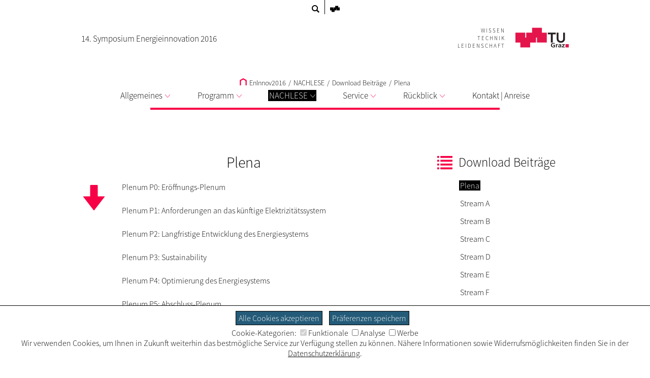

--- FILE ---
content_type: text/html; charset=utf-8
request_url: https://www.tugraz.at/events/eninnov/nachlese/download-beitraege/plena
body_size: 12585
content:
<!DOCTYPE html>
<html lang="de">
<head>

<meta charset="utf-8">
<!-- 
	This website is powered by TYPO3 - inspiring people to share!
	TYPO3 is a free open source Content Management Framework initially created by Kasper Skaarhoj and licensed under GNU/GPL.
	TYPO3 is copyright 1998-2026 of Kasper Skaarhoj. Extensions are copyright of their respective owners.
	Information and contribution at https://typo3.org/
-->


<link rel="shortcut icon" href="/typo3conf/ext/tugraztemplateexternal/Resources/Public/Icons/favicon.ico" type="image/vnd.microsoft.icon">

<meta name="generator" content="TYPO3 CMS" />
<meta name="description" content="Das ist die Seite 'Plena' der Website '14. Symposium Energieinnovation 2016'." />
<meta name="twitter:card" content="summary" />


<link rel="stylesheet" type="text/css" href="/typo3conf/ext/tugraz/Resources/Public/Css/cookie_consent.css?1693213460" media="all">
<link rel="stylesheet" type="text/css" href="/typo3conf/ext/tugraztemplateexternal/Resources/Public/Css/ext.css?1759323502" media="all">
<link rel="stylesheet" type="text/css" href="/typo3conf/ext/tugraztemplateexternal/Resources/Public/Css/External/default.css?1724921467" media="all">
<link rel="stylesheet" type="text/css" href="/typo3conf/ext/tugraztemplateexternal/Resources/Public/Css/form.css?1768471502" media="all">
<link rel="stylesheet" type="text/css" href="/typo3conf/ext/tugraztemplateexternal/Resources/Public/Css/Font/ssp-light.css?1693213432" media="all">
<link rel="stylesheet" type="text/css" href="/typo3conf/ext/tugraztemplateexternal/Resources/Public/Css/Font/ssp-extralight.css?1693213432" media="all">
<link rel="stylesheet" type="text/css" href="/typo3conf/ext/tugraztemplateexternal/Resources/Public/Css/Font/ssp-semibold.css?1693213432" media="all">
<link rel="stylesheet" type="text/css" href="/typo3conf/ext/tugraztemplateexternal/Resources/Public/Css/print.css?1710159911" media="print" title="Print CSS">
<link rel="stylesheet" type="text/css" href="/typo3conf/ext/tugraz/Resources/Public/Css/baguetteBox.css?1693213460" media="all">
<link rel="stylesheet" type="text/css" href="/typo3conf/ext/tugraz/Resources/Public/Css/form.css?1693213460" media="all">
<link rel="stylesheet" type="text/css" href="/typo3conf/ext/tugraz/Resources/Public/Css/darksiteOverlay.css?1720086073" media="all">
<link rel="stylesheet" type="text/css" href="/typo3conf/ext/tugraztemplateexternal/Resources/Public/Css/ext-resp.css?1696857271" media="all">
<link rel="stylesheet" type="text/css" href="/typo3conf/ext/tu_news/Resources/Public/News/Css/style.css?1734532752" media="all">
<link rel="stylesheet" type="text/css" href="/typo3conf/ext/tu_event/Resources/Public/Css/CalLegacy.css?1713433509" media="all">
<link rel="stylesheet" type="text/css" href="/typo3conf/ext/tugraz_faq/Resources/Public/Css/style.css?1759753057" media="all">






<meta http-equiv="X-UA-Compatible" content="IE=edge"><meta name="viewport" content="width=device-width, initial-scale=1.0"><meta name="theme-color" content="#F70146"><title>EnInnov 2016 - Plena</title><style>:root {--sitecolor: #F70146; --textcolor: #FFFFFF; --tug-site-opacity: 0.5;}</style>
<link rel="canonical" href="https://www.tugraz.at/events/eninnov/nachlese/download-beitraege/plena"/>

<!-- This site is optimized with the Yoast SEO for TYPO3 plugin - https://yoast.com/typo3-extensions-seo/ -->
<script type="application/ld+json">[{"@context":"https:\/\/www.schema.org","@type":"BreadcrumbList","itemListElement":[{"@type":"ListItem","position":1,"item":{"@id":"https:\/\/www.tugraz.at\/","name":"TU Graz"}},{"@type":"ListItem","position":2,"item":{"@id":"https:\/\/www.tugraz.at\/events","name":"Events"}},{"@type":"ListItem","position":3,"item":{"@id":"https:\/\/www.tugraz.at\/events\/eninnov","name":"EnInnov2016"}},{"@type":"ListItem","position":4,"item":{"@id":"https:\/\/www.tugraz.at\/events\/eninnov\/nachlese","name":"NACHLESE"}},{"@type":"ListItem","position":5,"item":{"@id":"https:\/\/www.tugraz.at\/events\/eninnov\/nachlese\/download-beitraege","name":"Download Beitr\u00e4ge"}},{"@type":"ListItem","position":6,"item":{"@id":"https:\/\/www.tugraz.at\/events\/eninnov\/nachlese\/download-beitraege\/plena","name":"Plena"}}]}]</script>
</head>
<body>


<div id="ext-all">
<div id="ext-topmenu">
    <div id="ext-topmenu-left">
    <span class="ext-topmenu-lang-act"><a href="/events/eninnov/nachlese/download-beitraege/plena">DE</a></span><span class="ext-topmenu-lang-userdef1"><a href="/en/events/eninnov/nachlese/download-beitraege/plena">EN</a></span><span class="ext-topmenu-search-image"><a href="https://www.tugraz.at/suche/?tx_tu4usearch_tu4usearch[site]=www.tugraz.at/events/eninnov2016&tx_tu4usearch_tu4usearch[siteName]=EnInnov 2016&tx_tu4usearch_tu4usearch[filter]=siteSearch"><svg class="ext-topmenu-search-icon" xmlns:rdf="http://www.w3.org/1999/02/22-rdf-syntax-ns#" xmlns="http://www.w3.org/2000/svg" xmlns:cc="http://creativecommons.org/ns#" xmlns:dc="http://purl.org/dc/elements/1.1/" xml:space="preserve" height="23.5" width="23.5" version="1.1" y="0px" x="0px" viewBox="0 0 23.494875 23.495001"><g transform="translate(-12.3 -12.2)"><g><path d="m35.6 32.8-5.88-5.88c0.956-1.48 1.52-3.24 1.52-5.13 0-5.24-4.26-9.49-9.5-9.49s-9.49 4.26-9.49 9.49c0 5.24 4.26 9.5 9.49 9.5 1.89 0 3.65-0.562 5.13-1.52l5.88 5.88c0.195 0.196 0.518 0.196 0.712 0l2.13-2.13c0.196-0.195 0.196-0.515-0.001-0.711zm-20.3-11.1c0-3.57 2.91-6.48 6.48-6.48s6.48 2.91 6.48 6.48-2.9 6.48-6.48 6.48c-3.57 0.001-6.48-2.91-6.48-6.48z"/></g></g></svg></a></span>
    </div>
    <div id="ext-topmenu-right">
        <span id="ext-topmenu-templogo"><a href="https://www.tugraz.at" target="_blank"><svg id="ext-topmenu-tulogosolo-icon" xmlns:dc="http://purl.org/dc/elements/1.1/" xmlns:cc="http://creativecommons.org/ns#" xmlns:rdf="http://www.w3.org/1999/02/22-rdf-syntax-ns#" xmlns:svg="http://www.w3.org/2000/svg" xmlns="http://www.w3.org/2000/svg" id="svg4174" version="1.1" xml:space="preserve" width="82.981377" height="51.865749" viewBox="0 0 82.981379 51.865749"><metadata id="metadata4180"><rdf:RDF><cc:Work rdf:about=""><dc:format>image/svg+xml</dc:format><dc:type rdf:resource="http://purl.org/dc/dcmitype/StillImage"/><dc:title/></cc:Work></rdf:RDF></metadata><defs id="defs4178"/><g id="g4182" transform="matrix(1.25,0,0,-1.25,0,51.86575)"><g id="g4184" transform="scale(0.1,0.1)"><path d="m 0,103.73 207.449,0 0,207.465 L 0,311.195 0,103.73 Z" style="fill:#ed1952;fill-opacity:1;fill-rule:nonzero;stroke:none" id="path4186"/><path d="m 228.191,103.73 207.461,0 0,207.465 -207.461,0 0,-207.465 z" style="fill:#ed1952;fill-opacity:1;fill-rule:nonzero;stroke:none" id="path4188"/><path d="m 456.406,103.73 207.445,0 0,207.465 -207.445,0 0,-207.465 z" style="fill:#ed1952;fill-opacity:1;fill-rule:nonzero;stroke:none" id="path4190"/><path d="m 103.719,0 207.473,0 0,207.465 -207.473,0 0,-207.465 z" style="fill:#ed1952;fill-opacity:1;fill-rule:nonzero;stroke:none" id="path4192"/><path d="m 352.676,207.465 207.441,0 0,207.461 -207.441,0 0,-207.461 z" style="fill:#ed1952;fill-opacity:1;fill-rule:nonzero;stroke:none" id="path4194"/></g></g></svg></a></span>
    </div>
</div>

<div id="ext-header">
    <div id="ext-header-title">
        <a href="/events/eninnov2016/home"><div id="ext-header-title-text">14. Symposium Energieinnovation 2016</div></a>
    </div>
    <div id="ext-header-blank"></div>
    <div id="ext-header-logo-right-two">
        
    </div>
    <div id="ext-header-logo-right-three">
        
    </div>
    <div id="ext-header-logo-right">
        <a href="https://www.tugraz.at"><div class="ext-all-svg-back"><div id="ext-header-tulogo-claim"><div class="ext-header-tulogo-claim-single">WISSEN</div><div class="ext-header-tulogo-claim-single">TECHNIK</div><div class="ext-header-tulogo-claim-single">LEIDENSCHAFT</div></div><div id="ext-header-tulogo-imgwrap"><svg role="img" aria-label="TUGraz Logo" id="ext-header-tulogo-img" xmlns:rdf="http://www.w3.org/1999/02/22-rdf-syntax-ns#" xmlns="http://www.w3.org/2000/svg" xmlns:cc="http://creativecommons.org/ns#" xmlns:dc="http://purl.org/dc/elements/1.1/" xml:space="preserve" height="51.862" width="141.1" version="1.1" viewBox="0 0 141.10001 51.862499"><title>TUGraz Logo</title><desc>Logo der TUGraz</desc><g transform="matrix(1.25 0 0 -1.25 0 51.862)"><g transform="scale(.1)"><path style="fill:#e4154b" d="m0 103.73h207.45v207.46l-207.45 0.01v-207.47z"/><path style="fill:#e4154b" d="m228.19 103.73h207.46v207.46h-207.46v-207.46z"/><path style="fill:#e4154b" d="m456.41 103.73h207.44v207.46h-207.44v-207.46z"/><path style="fill:#e4154b" d="m103.72 0h207.47v207.46h-207.47v-207.46z"/><path style="fill:#e4154b" d="m352.68 207.46h207.44v207.46h-207.44v-207.46z"/><path style="fill:#231f20" d="m751.04 277.91h-66.426v33.195h171.19v-33.195h-66.407v-173.73h-38.359v173.73"/><path style="fill:#231f20" d="m1048.3 180.22c0-12.461-2.25-23.711-6.72-33.75-4.5-10.039-10.61-18.555-18.36-25.567-7.76-7.031-16.9-12.421-27.503-16.21-10.605-3.809-22.109-5.7036-34.551-5.7036-12.422 0-23.945 1.8946-34.551 5.7036-10.605 3.789-19.824 9.179-27.656 16.21-7.851 7.012-13.984 15.528-18.34 25.567-4.394 10.039-6.582 21.289-6.582 33.75v130.89h38.379v-129.59c0-5.039 0.801-10.351 2.442-15.898 1.64-5.547 4.336-10.664 8.125-15.332s8.789-8.516 15.039-11.523c6.211-3.008 13.926-4.512 23.144-4.512 9.199 0 16.914 1.504 23.145 4.512 6.23 3.007 11.25 6.855 15.039 11.523 3.77 4.668 6.48 9.785 8.12 15.332 1.63 5.547 2.45 10.859 2.45 15.898v129.59h38.38v-130.89"/><path style="fill:#231f20" d="m832.56 75.664c-7.597 3.2812-17.46 4.8632-25.332 4.8632-22.929 0-35.605-14.434-35.605-33.184 0-18.613 12.383-32.637 33.34-32.637 5.351 0 9.59 0.5274 12.969 1.3086v23.867h-20.84v14.414h39.687v-49.297c-10.41-2.6172-21.25-4.707-31.816-4.707-31.797 0-53.906 14.805-53.906 45.742 0 31.348 20.566 48.906 53.906 48.906 11.406 0 20.41-1.4453 28.867-3.8086l-1.27-15.469"/><path style="fill:#231f20" d="m856.2 69.375h16.758v-15.332h0.293c0.84 6.289 8.574 16.914 19.824 16.914 1.836 0 3.828 0 5.782-0.5273v-17.715c-1.68 0.918-5.059 1.4454-8.457 1.4454-15.333 0-15.333-17.832-15.333-27.52v-24.785h-18.867v67.52"/><path style="fill:#231f20" d="m913.75 65.84c7.324 3.1446 17.187 5.1172 25.215 5.1172 22.09 0 31.23-8.5351 31.23-28.457v-8.6523c0-6.8165 0.156-11.934 0.293-16.914 0.137-5.1172 0.41-9.8242 0.84-15.078h-16.602c-0.703 3.5352-0.703 8.0078-0.839 10.098h-0.293c-4.36-7.4618-13.81-11.661-22.38-11.661-12.793 0-25.332 7.207-25.332 20.059 0 10.078 5.195 15.976 12.383 19.258 7.187 3.2812 16.464 3.9453 24.355 3.9453h10.41c0 10.879-5.195 14.551-16.328 14.551-8.008 0-16.035-2.8907-22.363-7.3438l-0.586 15.078zm22.11-52.715c5.782 0 10.274 2.3633 13.223 6.0352 3.105 3.8086 3.945 8.6523 3.945 13.906h-8.164c-8.437 0-20.957-1.3086-20.957-11.68 0-5.7617 5.195-8.2617 11.953-8.2617"/><path style="fill:#231f20" d="m985.69 69.375h57.422v-14.414l-36.04-39.473h37.31v-13.633h-60.235v14.297l36.715 39.59h-35.172v13.633"/><path style="fill:#e4154b" d="m1059.6 0h69.102v69.121h-69.102v-69.121z"/></g></g></svg></div></div></a>
    </div>
</div>


        <div id="ext-menu">
            <div id="ext-menu-breadcrumb">
                <a href="/events/eninnov2016/home"><svg shape-rendering="geometricPrecision" class="ext-menu-breadcrumb-home-icon" xmlns:rdf="http://www.w3.org/1999/02/22-rdf-syntax-ns#" xmlns="http://www.w3.org/2000/svg" xmlns:cc="http://creativecommons.org/ns#" xmlns:dc="http://purl.org/dc/elements/1.1/" version="1.1" xml:space="preserve" height="36.997" width="35.969" enable-background="new 0 0 595.28 841.89" y="0px" x="0px" viewBox="0 0 35.969 36.997451"><polyline style="stroke:#000;stroke-linecap:square;stroke-width:6;fill:none" points="282.72 437.28 282.72 414.77 297.71 406.69 312.69 414.77 312.69 437.28" transform="translate(-279.72 -403.28)"/></svg>&#32EnInnov2016</a><span class="ext-menu-breadcrumb-spacer">/</span>NACHLESE<span class="ext-menu-breadcrumb-spacer">/</span><a href="/events/eninnov/nachlese/download-beitraege">Download Beiträge</a><span class="ext-menu-breadcrumb-spacer">/</span><a href="/events/eninnov/nachlese/download-beitraege/plena">Plena</a>
            </div>
            <div id="ext-menu-dropdown">
                <div class="ext-menu-dropdown-responsive-opener"><svg shape-rendering="optimizeQuality" id="int-menu-q-drawer-icon" xmlns:rdf="http://www.w3.org/1999/02/22-rdf-syntax-ns#" xmlns="http://www.w3.org/2000/svg" xmlns:cc="http://creativecommons.org/ns#" xmlns:dc="http://purl.org/dc/elements/1.1/" height="20" shape-rendering="crispEdges" width="24.103" version="1.1" viewBox="0 0 24.103479 20">
<g transform="translate(0 -1032.4)">
<path style="stroke:#000;stroke-linecap:round;stroke-width:2;fill:none" d="m2.0142 1034.4h20.972"/>
<path style="stroke:#000;stroke-linecap:round;stroke-width:2;fill:none" d="m2.0142 1042.4h20.972"/>
<path style="stroke:#000;stroke-linecap:round;stroke-width:2;fill:none" d="m2.0142 1050.4h20.972"/>
</g>
</svg>Menü</div>
                <div id="ext-menu-dropdown-items" class="ext-menu-dropdown-items"><div class="ext-menu-dropdown-lw"><div class="ext-menu-dropdown-l1"><a href="/events/eninnov/allgemeines/veranstalter">Allgemeines<svg class="ext-menu-dropdown-arrow-icon" xmlns:rdf="http://www.w3.org/1999/02/22-rdf-syntax-ns#" xmlns="http://www.w3.org/2000/svg" xmlns:cc="http://creativecommons.org/ns#" xmlns:dc="http://purl.org/dc/elements/1.1/" shape-rendering="optimizeQuality" class="int-menu-q-open-icon" height="5.2753mm" width="8.7548mm" version="1.1" viewBox="0 0 31.02118 18.692033">
<g style="stroke-width:2.25" transform="translate(-164.49 -416.85)">
<path style="stroke-linejoin:round;stroke:#aaaaaa;stroke-linecap:round;stroke-width:2.5;fill:none" d="m165.63 417.99 14.375 16.43 14.375-16.43"/>
</g>
</svg></a></div><div class="ext-menu-dropdown-l2"><div class="ext-menu-dropdown-l2-item"><a href="/events/eninnov/allgemeines/veranstalter">Veranstalter</a></div><div class="ext-menu-dropdown-l2-item"><a href="/events/eninnov2016/allgemeines/foerderer">Förderer</a></div><div class="ext-menu-dropdown-l2-item"><a href="/events/eninnov2016/allgemeines/leistungen">Leistungen</a></div><div class="ext-menu-dropdown-l2-item-last"><a href="/events/eninnov/allgemeines/termine">Termine</a></div><div class="ext-menu-dropdown-close"><div class="ext-all-svg-back"><svg class="ext-menu-dropdown-close-icon" xmlns:dc="http://purl.org/dc/elements/1.1/" xmlns:cc="http://creativecommons.org/ns#" xmlns:rdf="http://www.w3.org/1999/02/22-rdf-syntax-ns#" xmlns:svg="http://www.w3.org/2000/svg" xmlns="http://www.w3.org/2000/svg" xmlns:xlink="http://www.w3.org/1999/xlink" xml:space="preserve" enable-background="new 0 0 595.28 841.89" viewBox="0 0 30.49922 30.499221" height="30.499222" width="30.499222" y="0px" x="0px" id="Ebene_1" version="1.1"><metadata id="metadata4315"><rdf:RDF><cc:Work rdf:about=""><dc:format>image/svg+xml</dc:format><dc:type rdf:resource="http://purl.org/dc/dcmitype/StillImage"/><dc:title/></cc:Work></rdf:RDF></metadata><defs id="defs4313"/><g style="stroke:#000000;stroke-opacity:1" transform="translate(-283,-406.5)" id="g4299"><defs id="defs4301"><rect height="30.5" width="30.5" y="406.5" x="283" id="SVGID_1_"/></defs><clipPath id="SVGID_2_"><use height="100%" width="100%" y="0" x="0" style="overflow:visible" id="use4305" overflow="visible" xlink:href="#SVGID_1_"/></clipPath><line style="fill:none;stroke:#000000;stroke-width:2.0539999;stroke-opacity:1" id="line4307" y2="407.21899" x2="312.77301" y1="436.26599" x1="283.72699" clip-path="url(#SVGID_2_)"/><line style="fill:none;stroke:#000000;stroke-width:2.0539999;stroke-opacity:1" id="line4309" y2="407.22699" x2="283.71899" y1="436.27301" x1="312.76599" clip-path="url(#SVGID_2_)"/></g></svg></div></div></div></div><div class="ext-menu-dropdown-spacer"></div><div class="ext-menu-dropdown-lw"><div class="ext-menu-dropdown-l1"><a href="/events/eninnov/programm/call-for-papers">Programm<svg class="ext-menu-dropdown-arrow-icon" xmlns:rdf="http://www.w3.org/1999/02/22-rdf-syntax-ns#" xmlns="http://www.w3.org/2000/svg" xmlns:cc="http://creativecommons.org/ns#" xmlns:dc="http://purl.org/dc/elements/1.1/" shape-rendering="optimizeQuality" class="int-menu-q-open-icon" height="5.2753mm" width="8.7548mm" version="1.1" viewBox="0 0 31.02118 18.692033">
<g style="stroke-width:2.25" transform="translate(-164.49 -416.85)">
<path style="stroke-linejoin:round;stroke:#aaaaaa;stroke-linecap:round;stroke-width:2.5;fill:none" d="m165.63 417.99 14.375 16.43 14.375-16.43"/>
</g>
</svg></a></div><div class="ext-menu-dropdown-l2"><div class="ext-menu-dropdown-l2-item"><a href="/events/eninnov/programm/call-for-papers">Call for Papers</a></div><div class="ext-menu-dropdown-l2-item"><a href="/events/eninnov2016/programm/programm">Programm</a></div><div class="ext-menu-dropdown-l2-item"><a href="/events/eninnov2016/programm/1-abendveranstaltung">1. Abendveranstaltung</a></div><div class="ext-menu-dropdown-l2-item"><a href="/events/eninnov2016/programm/mittagessen">Mittagessen</a></div><div class="ext-menu-dropdown-l2-item"><a href="/events/eninnov2016/programm/2-abendveranstaltung">2. Abendveranstaltung</a></div><div class="ext-menu-dropdown-l2-item-last"><a href="/events/eninnov/programm/kaffeepausen">Kaffeepausen</a></div><div class="ext-menu-dropdown-close"><div class="ext-all-svg-back"><svg class="ext-menu-dropdown-close-icon" xmlns:dc="http://purl.org/dc/elements/1.1/" xmlns:cc="http://creativecommons.org/ns#" xmlns:rdf="http://www.w3.org/1999/02/22-rdf-syntax-ns#" xmlns:svg="http://www.w3.org/2000/svg" xmlns="http://www.w3.org/2000/svg" xmlns:xlink="http://www.w3.org/1999/xlink" xml:space="preserve" enable-background="new 0 0 595.28 841.89" viewBox="0 0 30.49922 30.499221" height="30.499222" width="30.499222" y="0px" x="0px" id="Ebene_1" version="1.1"><metadata id="metadata4315"><rdf:RDF><cc:Work rdf:about=""><dc:format>image/svg+xml</dc:format><dc:type rdf:resource="http://purl.org/dc/dcmitype/StillImage"/><dc:title/></cc:Work></rdf:RDF></metadata><defs id="defs4313"/><g style="stroke:#000000;stroke-opacity:1" transform="translate(-283,-406.5)" id="g4299"><defs id="defs4301"><rect height="30.5" width="30.5" y="406.5" x="283" id="SVGID_1_"/></defs><clipPath id="SVGID_2_"><use height="100%" width="100%" y="0" x="0" style="overflow:visible" id="use4305" overflow="visible" xlink:href="#SVGID_1_"/></clipPath><line style="fill:none;stroke:#000000;stroke-width:2.0539999;stroke-opacity:1" id="line4307" y2="407.21899" x2="312.77301" y1="436.26599" x1="283.72699" clip-path="url(#SVGID_2_)"/><line style="fill:none;stroke:#000000;stroke-width:2.0539999;stroke-opacity:1" id="line4309" y2="407.22699" x2="283.71899" y1="436.27301" x1="312.76599" clip-path="url(#SVGID_2_)"/></g></svg></div></div></div></div><div class="ext-menu-dropdown-spacer"></div><div class="ext-menu-dropdown-lw"><div class="ext-menu-dropdown-l1 ext-menu-act"><a href="/events/eninnov/nachlese/mitwirkende">NACHLESE<svg class="ext-menu-dropdown-arrow-icon" xmlns:rdf="http://www.w3.org/1999/02/22-rdf-syntax-ns#" xmlns="http://www.w3.org/2000/svg" xmlns:cc="http://creativecommons.org/ns#" xmlns:dc="http://purl.org/dc/elements/1.1/" shape-rendering="optimizeQuality" class="int-menu-q-open-icon" height="5.2753mm" width="8.7548mm" version="1.1" viewBox="0 0 31.02118 18.692033">
<g style="stroke-width:2.25" transform="translate(-164.49 -416.85)">
<path style="stroke-linejoin:round;stroke:#aaaaaa;stroke-linecap:round;stroke-width:2.5;fill:none" d="m165.63 417.99 14.375 16.43 14.375-16.43"/>
</g>
</svg></a></div><div class="ext-menu-dropdown-l2"><div class="ext-menu-dropdown-l2-item"><a href="/events/eninnov/nachlese/mitwirkende">Mitwirkende</a></div><div class="ext-menu-dropdown-l2-item"><a href="/events/eninnov/nachlese/leitung-symposium">Leitung Symposium</a></div><div class="ext-menu-dropdown-l2-item"><a href="/events/eninnov/nachlese/reviewing-komitee">Reviewing-Komitee</a></div><div class="ext-menu-dropdown-l2-item"><a href="/events/eninnov2016/nachlese/teilnehmerstruktur">Teilnehmerstruktur</a></div><div class="ext-menu-dropdown-l2-item"><a href="/events/eninnov2016/nachlese/young-author-awards">Young Author Awards</a></div><div class="ext-menu-dropdown-l2-item"><a href="/events/eninnov2016/nachlese/fotos">Fotos</a></div><div class="ext-menu-dropdown-l2-item"><a href="/events/eninnov/nachlese/videos-eroeffnungsvortraege">Videos Eröffnungsvorträge</a></div><div class="ext-menu-dropdown-l2-item"><a href="/events/eninnov/nachlese/download-kurzfassungsband">Download Kurzfassungsband</a></div><div class="ext-menu-dropdown-l2-item-last"><a href="/events/eninnov/nachlese/download-beitraege">Download Beiträge</a><div class="ext-menu-dropdown-l3"><div class="ext-menu-dropdown-l3-item"><div class="ext-menu-act"><a href="/events/eninnov/nachlese/download-beitraege/plena">Plena</a></div></div><div class="ext-menu-dropdown-l3-item-rightmost"><a href="/events/eninnov2016/nachlese/download-beitraege/stream-a">Stream A</a></div><br><div class="ext-menu-dropdown-l3-item"><a href="/events/eninnov/nachlese/download-beitraege/stream-b">Stream B</a></div><div class="ext-menu-dropdown-l3-item-rightmost"><a href="/events/eninnov/nachlese/download-beitraege/stream-c">Stream C</a></div><br><div class="ext-menu-dropdown-l3-item"><a href="/events/eninnov/nachlese/download-beitraege/stream-d">Stream D</a></div><div class="ext-menu-dropdown-l3-item-rightmost"><a href="/events/eninnov/nachlese/download-beitraege/stream-e">Stream E</a></div><br><div class="ext-menu-dropdown-l3-item"><a href="/events/eninnov/nachlese/download-beitraege/stream-f">Stream F</a></div><div class="ext-menu-dropdown-l3-item-rightmost"><a href="/events/eninnov/nachlese/download-beitraege/stream-g">Stream G</a></div><br></div></div><div class="ext-menu-dropdown-close"><div class="ext-all-svg-back"><svg class="ext-menu-dropdown-close-icon" xmlns:dc="http://purl.org/dc/elements/1.1/" xmlns:cc="http://creativecommons.org/ns#" xmlns:rdf="http://www.w3.org/1999/02/22-rdf-syntax-ns#" xmlns:svg="http://www.w3.org/2000/svg" xmlns="http://www.w3.org/2000/svg" xmlns:xlink="http://www.w3.org/1999/xlink" xml:space="preserve" enable-background="new 0 0 595.28 841.89" viewBox="0 0 30.49922 30.499221" height="30.499222" width="30.499222" y="0px" x="0px" id="Ebene_1" version="1.1"><metadata id="metadata4315"><rdf:RDF><cc:Work rdf:about=""><dc:format>image/svg+xml</dc:format><dc:type rdf:resource="http://purl.org/dc/dcmitype/StillImage"/><dc:title/></cc:Work></rdf:RDF></metadata><defs id="defs4313"/><g style="stroke:#000000;stroke-opacity:1" transform="translate(-283,-406.5)" id="g4299"><defs id="defs4301"><rect height="30.5" width="30.5" y="406.5" x="283" id="SVGID_1_"/></defs><clipPath id="SVGID_2_"><use height="100%" width="100%" y="0" x="0" style="overflow:visible" id="use4305" overflow="visible" xlink:href="#SVGID_1_"/></clipPath><line style="fill:none;stroke:#000000;stroke-width:2.0539999;stroke-opacity:1" id="line4307" y2="407.21899" x2="312.77301" y1="436.26599" x1="283.72699" clip-path="url(#SVGID_2_)"/><line style="fill:none;stroke:#000000;stroke-width:2.0539999;stroke-opacity:1" id="line4309" y2="407.22699" x2="283.71899" y1="436.27301" x1="312.76599" clip-path="url(#SVGID_2_)"/></g></svg></div></div></div></div><div class="ext-menu-dropdown-spacer"></div><div class="ext-menu-dropdown-lw"><div class="ext-menu-dropdown-l1"><a href="/events/eninnov2016/service/newsletter">Service<svg class="ext-menu-dropdown-arrow-icon" xmlns:rdf="http://www.w3.org/1999/02/22-rdf-syntax-ns#" xmlns="http://www.w3.org/2000/svg" xmlns:cc="http://creativecommons.org/ns#" xmlns:dc="http://purl.org/dc/elements/1.1/" shape-rendering="optimizeQuality" class="int-menu-q-open-icon" height="5.2753mm" width="8.7548mm" version="1.1" viewBox="0 0 31.02118 18.692033">
<g style="stroke-width:2.25" transform="translate(-164.49 -416.85)">
<path style="stroke-linejoin:round;stroke:#aaaaaa;stroke-linecap:round;stroke-width:2.5;fill:none" d="m165.63 417.99 14.375 16.43 14.375-16.43"/>
</g>
</svg></a></div><div class="ext-menu-dropdown-l2"><div class="ext-menu-dropdown-l2-item"><a href="/events/eninnov2016/service/newsletter">Newsletter</a></div><div class="ext-menu-dropdown-l2-item"><a href="/events/eninnov/service/tagungsbuero">Tagungsbüro</a></div><div class="ext-menu-dropdown-l2-item"><a href="/events/eninnov/service/unterkuenfte">Unterkünfte</a></div><div class="ext-menu-dropdown-l2-item"><a href="/events/eninnov2016/service/raeumlichkeiten">Räumlichkeiten</a></div><div class="ext-menu-dropdown-l2-item"><a href="/events/eninnov/service/internet-wlan">Internet | WLAN</a></div><div class="ext-menu-dropdown-l2-item"><a href="/events/eninnov/service/sehenswuerdigkeiten">Sehenswürdigkeiten</a></div><div class="ext-menu-dropdown-l2-item"><a href="/events/eninnov2016/service/kultur-in-graz">Kultur in Graz</a></div><div class="ext-menu-dropdown-l2-item-last"><a href="/events/eninnov/service/faqs">FAQs</a></div><div class="ext-menu-dropdown-close"><div class="ext-all-svg-back"><svg class="ext-menu-dropdown-close-icon" xmlns:dc="http://purl.org/dc/elements/1.1/" xmlns:cc="http://creativecommons.org/ns#" xmlns:rdf="http://www.w3.org/1999/02/22-rdf-syntax-ns#" xmlns:svg="http://www.w3.org/2000/svg" xmlns="http://www.w3.org/2000/svg" xmlns:xlink="http://www.w3.org/1999/xlink" xml:space="preserve" enable-background="new 0 0 595.28 841.89" viewBox="0 0 30.49922 30.499221" height="30.499222" width="30.499222" y="0px" x="0px" id="Ebene_1" version="1.1"><metadata id="metadata4315"><rdf:RDF><cc:Work rdf:about=""><dc:format>image/svg+xml</dc:format><dc:type rdf:resource="http://purl.org/dc/dcmitype/StillImage"/><dc:title/></cc:Work></rdf:RDF></metadata><defs id="defs4313"/><g style="stroke:#000000;stroke-opacity:1" transform="translate(-283,-406.5)" id="g4299"><defs id="defs4301"><rect height="30.5" width="30.5" y="406.5" x="283" id="SVGID_1_"/></defs><clipPath id="SVGID_2_"><use height="100%" width="100%" y="0" x="0" style="overflow:visible" id="use4305" overflow="visible" xlink:href="#SVGID_1_"/></clipPath><line style="fill:none;stroke:#000000;stroke-width:2.0539999;stroke-opacity:1" id="line4307" y2="407.21899" x2="312.77301" y1="436.26599" x1="283.72699" clip-path="url(#SVGID_2_)"/><line style="fill:none;stroke:#000000;stroke-width:2.0539999;stroke-opacity:1" id="line4309" y2="407.22699" x2="283.71899" y1="436.27301" x1="312.76599" clip-path="url(#SVGID_2_)"/></g></svg></div></div></div></div><div class="ext-menu-dropdown-spacer"></div><div class="ext-menu-dropdown-lw"><div class="ext-menu-dropdown-l1"><a href="http://www.tugraz.at/events/eninnov2026/home/">Rückblick<svg class="ext-menu-dropdown-arrow-icon" xmlns:rdf="http://www.w3.org/1999/02/22-rdf-syntax-ns#" xmlns="http://www.w3.org/2000/svg" xmlns:cc="http://creativecommons.org/ns#" xmlns:dc="http://purl.org/dc/elements/1.1/" shape-rendering="optimizeQuality" class="int-menu-q-open-icon" height="5.2753mm" width="8.7548mm" version="1.1" viewBox="0 0 31.02118 18.692033">
<g style="stroke-width:2.25" transform="translate(-164.49 -416.85)">
<path style="stroke-linejoin:round;stroke:#aaaaaa;stroke-linecap:round;stroke-width:2.5;fill:none" d="m165.63 417.99 14.375 16.43 14.375-16.43"/>
</g>
</svg></a></div><div class="ext-menu-dropdown-l2"><div class="ext-menu-dropdown-l2-item"><a href="http://www.tugraz.at/events/eninnov2026/home/" target="_blank" target="_blank">EnInnov2026</a></div><div class="ext-menu-dropdown-l2-item"><a href="https://www.tugraz.at/events/eninnov2024/home/" target="_blank">EnInnov2024</a></div><div class="ext-menu-dropdown-l2-item"><a href="http://www.tugraz.at/events/eninnov2022/home/" target="_blank" target="_blank">EnInnov2022</a></div><div class="ext-menu-dropdown-l2-item"><a href="http://www.tugraz.at/events/eninnov2020/home/" target="_blank" target="_blank">EnInnov2020</a></div><div class="ext-menu-dropdown-l2-item"><a href="http://www.tugraz.at/events/eninnov2018/home/" target="_blank" target="_blank">EnInnov2018</a></div><div class="ext-menu-dropdown-l2-item"><a href="http://www.tugraz.at/events/eninnov2014/home/" target="_blank" target="_blank">EnInnov2014</a></div><div class="ext-menu-dropdown-l2-item"><a href="http://www.tugraz.at/events/eninnov2012/home/" target="_blank" target="_blank">EnInnov2012</a></div><div class="ext-menu-dropdown-l2-item"><a href="http://www.tugraz.at/events/eninnov2010/home/" target="_blank" target="_blank">EnInnov2010</a></div><div class="ext-menu-dropdown-l2-item"><a href="http://www.tugraz.at/events/eninnov2008/home/" target="_blank" target="_blank">EnInnov2008</a></div><div class="ext-menu-dropdown-l2-item-last"><a href="http://www.tugraz.at/events/eninnov2006/home/" target="_blank" target="_blank">EnInnov2006</a></div><div class="ext-menu-dropdown-close"><div class="ext-all-svg-back"><svg class="ext-menu-dropdown-close-icon" xmlns:dc="http://purl.org/dc/elements/1.1/" xmlns:cc="http://creativecommons.org/ns#" xmlns:rdf="http://www.w3.org/1999/02/22-rdf-syntax-ns#" xmlns:svg="http://www.w3.org/2000/svg" xmlns="http://www.w3.org/2000/svg" xmlns:xlink="http://www.w3.org/1999/xlink" xml:space="preserve" enable-background="new 0 0 595.28 841.89" viewBox="0 0 30.49922 30.499221" height="30.499222" width="30.499222" y="0px" x="0px" id="Ebene_1" version="1.1"><metadata id="metadata4315"><rdf:RDF><cc:Work rdf:about=""><dc:format>image/svg+xml</dc:format><dc:type rdf:resource="http://purl.org/dc/dcmitype/StillImage"/><dc:title/></cc:Work></rdf:RDF></metadata><defs id="defs4313"/><g style="stroke:#000000;stroke-opacity:1" transform="translate(-283,-406.5)" id="g4299"><defs id="defs4301"><rect height="30.5" width="30.5" y="406.5" x="283" id="SVGID_1_"/></defs><clipPath id="SVGID_2_"><use height="100%" width="100%" y="0" x="0" style="overflow:visible" id="use4305" overflow="visible" xlink:href="#SVGID_1_"/></clipPath><line style="fill:none;stroke:#000000;stroke-width:2.0539999;stroke-opacity:1" id="line4307" y2="407.21899" x2="312.77301" y1="436.26599" x1="283.72699" clip-path="url(#SVGID_2_)"/><line style="fill:none;stroke:#000000;stroke-width:2.0539999;stroke-opacity:1" id="line4309" y2="407.22699" x2="283.71899" y1="436.27301" x1="312.76599" clip-path="url(#SVGID_2_)"/></g></svg></div></div></div></div><div class="ext-menu-dropdown-spacer"></div><div class="ext-menu-dropdown-lw-rightmost"><div class="ext-menu-dropdown-l1"><a href="/events/eninnov/kontakt-anreise">Kontakt | Anreise</a></div></div></div>
                <div id="ext-menu-line">
                </div>
            </div>
        </div>
    

<div id="ext-content">
    <div id="ext-content-full">
        
    </div>
    <div id="ext-content-parts" >
        <div id="ext-content-right-top" class="ext-content-right">
            <div id="ext-content-right-top-bbox">
            <div id="ext-menu-right" class="csc-default"><div id="ext-menu-right-header" class="csc-header"><svg class="ext-menu-right-header-icon" xmlns:dc="http://purl.org/dc/elements/1.1/" xmlns:cc="http://creativecommons.org/ns#" xmlns:rdf="http://www.w3.org/1999/02/22-rdf-syntax-ns#" xmlns:svg="http://www.w3.org/2000/svg" xmlns="http://www.w3.org/2000/svg" id="svg4163" xml:space="preserve" viewBox="0 0 24 21" height="21" width="24" y="0px" x="0px" version="1.1"><metadata id="metadata4174"><rdf:RDF><cc:Work rdf:about=""><dc:format>image/svg+xml</dc:format><dc:type rdf:resource="http://purl.org/dc/dcmitype/StillImage"/><dc:title/></cc:Work></rdf:RDF></metadata><defs id="defs4172"/><g transform="translate(-12,-14)" style="fill:#000000;fill-opacity:1" id="glyphicons"><g style="fill:#000000;fill-opacity:1" id="list"><path id="path4167" d="m 36,28.5 c 0,0.275 -0.225,0.5 -0.5,0.5 l -18,0 C 17.225,29 17,28.775 17,28.5 l 0,-2 C 17,26.225 17.225,26 17.5,26 l 18,0 c 0.275,0 0.5,0.225 0.5,0.5 l 0,2 z m -21,-2 C 15,26.225 14.775,26 14.5,26 l -2,0 C 12.225,26 12,26.225 12,26.5 l 0,2 c 0,0.275 0.225,0.5 0.5,0.5 l 2,0 c 0.275,0 0.5,-0.225 0.5,-0.5 l 0,-2 z m 21,6 C 36,32.225 35.775,32 35.5,32 l -18,0 C 17.225,32 17,32.225 17,32.5 l 0,2 c 0,0.275 0.225,0.5 0.5,0.5 l 18,0 c 0.275,0 0.5,-0.225 0.5,-0.5 l 0,-2 z m -21,0 C 15,32.225 14.775,32 14.5,32 l -2,0 C 12.225,32 12,32.225 12,32.5 l 0,2 c 0,0.275 0.225,0.5 0.5,0.5 l 2,0 c 0.275,0 0.5,-0.225 0.5,-0.5 l 0,-2 z m 21,-12 C 36,20.225 35.775,20 35.5,20 l -18,0 C 17.225,20 17,20.225 17,20.5 l 0,2 c 0,0.275 0.225,0.5 0.5,0.5 l 18,0 c 0.275,0 0.5,-0.225 0.5,-0.5 l 0,-2 z m -21,0 C 15,20.225 14.775,20 14.5,20 l -2,0 C 12.225,20 12,20.225 12,20.5 l 0,2 c 0,0.275 0.225,0.5 0.5,0.5 l 2,0 c 0.275,0 0.5,-0.225 0.5,-0.5 l 0,-2 z m 21,-6 C 36,14.225 35.775,14 35.5,14 l -18,0 C 17.225,14 17,14.225 17,14.5 l 0,2 c 0,0.275 0.225,0.5 0.5,0.5 l 18,0 c 0.275,0 0.5,-0.225 0.5,-0.5 l 0,-2 z m -21,0 C 15,14.225 14.775,14 14.5,14 l -2,0 C 12.225,14 12,14.225 12,14.5 l 0,2 c 0,0.275 0.225,0.5 0.5,0.5 l 2,0 c 0.275,0 0.5,-0.225 0.5,-0.5 l 0,-2 z" style="clip-rule:evenodd;fill:#000000;fill-opacity:1;fill-rule:evenodd"/></g></g><g transform="translate(-12,-14)" id="Layer_2"/></svg><div id="ext-menu-right-header-text"><a href="/events/eninnov/nachlese/download-beitraege">Download Beiträge</a></div></div><div id="ext-menu-right-lw"><div class="ext-menu-right-item"><div class="ext-menu-act"><a href="/events/eninnov/nachlese/download-beitraege/plena">Plena</a></div></div><div class="ext-menu-right-item"><a href="/events/eninnov2016/nachlese/download-beitraege/stream-a">Stream A</a></div><div class="ext-menu-right-item"><a href="/events/eninnov/nachlese/download-beitraege/stream-b">Stream B</a></div><div class="ext-menu-right-item"><a href="/events/eninnov/nachlese/download-beitraege/stream-c">Stream C</a></div><div class="ext-menu-right-item"><a href="/events/eninnov/nachlese/download-beitraege/stream-d">Stream D</a></div><div class="ext-menu-right-item"><a href="/events/eninnov/nachlese/download-beitraege/stream-e">Stream E</a></div><div class="ext-menu-right-item"><a href="/events/eninnov/nachlese/download-beitraege/stream-f">Stream F</a></div><div class="ext-menu-right-item"><a href="/events/eninnov/nachlese/download-beitraege/stream-g">Stream G</a></div></div></div>
            
            </div>
        </div>

        <div id="ext-content-middle">
            <div id="ext-content-middle-bbox">
                

	

			<div id="c36934" class="csc-default  csc-frame csc-frame-default frame-type-menu_section frame-layout-1">
				
				
					



				
				
					

	
		<div class="csc-header ext-content-middle-header">
			
					

	<header class="csc-header csc-header-n2">
		
				<h1 class="">
					Plena
				</h1>
			
	</header>



				
			



			



		</div>
	



				
				

	
	<nav class="csc-frame csc-frame-default csc-default">
		<div class="ext-content-middle-sectionmenu">
			<div class="ext-content-middle-sectionmenu-image">
				<svg class="ext-content-middle-icon" xmlns:dc="http://purl.org/dc/elements/1.1/" xmlns:cc="http://creativecommons.org/ns#" xmlns:rdf="http://www.w3.org/1999/02/22-rdf-syntax-ns#" xmlns:svg="http://www.w3.org/2000/svg" xmlns="http://www.w3.org/2000/svg" id="svg4230" xml:space="preserve" viewBox="0 0 16.920639 19.994127" height="19.994127" width="16.920639" y="0px" x="0px" version="1.1"><metadata id="metadata4241"><rdf:RDF><cc:Work rdf:about=""><dc:format>image/svg+xml</dc:format><dc:type rdf:resource="http://purl.org/dc/dcmitype/StillImage"/><dc:title/></cc:Work></rdf:RDF></metadata><defs id="defs4239"/><g style="fill:#000000;fill-opacity:1" transform="translate(-15.539938,-14)" id="glyphicons"><g style="fill:#000000;fill-opacity:1" id="down-arrow"><path style="fill:#000000;fill-opacity:1" id="path4234" d="M 15.819,23 21,23 21,14.513 C 21,14.237 21.237,14 21.513,14 l 4.977,0 c 0.274,0 0.51,0.237 0.51,0.513 l 0,8.487 5.181,0 c 0.275,0 0.362,0.187 0.194,0.404 l -8.069,10.428 c -0.168,0.217 -0.443,0.216 -0.611,-0.002 L 15.626,23.405 C 15.457,23.188 15.545,23 15.819,23 Z"/></g></g><g transform="translate(-15.539938,-14)" id="Layer_2"/></svg>
			</div>
			<div class="ext-content-middle-sectionmenu-text">
				<ul class="csc-menu csc-menu-3">
					
						
							
								
									
								
							
								
									
										<li class="csc-section">
											<a href="/events/eninnov/nachlese/download-beitraege/plena#c36932" title="Plenum P0: Eröffnungs-Plenum">
												<span>Plenum P0: Eröffnungs-Plenum</span>
											</a>
										</li>
									
								
							
								
									
										<li class="csc-section">
											<a href="/events/eninnov/nachlese/download-beitraege/plena#c36930" title="Plenum P1: Anforderungen an das künftige Elektrizitätssystem">
												<span>Plenum P1: Anforderungen an das künftige Elektrizitätssystem</span>
											</a>
										</li>
									
								
							
								
									
										<li class="csc-section">
											<a href="/events/eninnov/nachlese/download-beitraege/plena#c36928" title="Plenum P2: Langfristige Entwicklung des Energiesystems">
												<span>Plenum P2: Langfristige Entwicklung des Energiesystems</span>
											</a>
										</li>
									
								
							
								
									
										<li class="csc-section">
											<a href="/events/eninnov/nachlese/download-beitraege/plena#c36926" title="Plenum P3: Sustainability">
												<span>Plenum P3: Sustainability</span>
											</a>
										</li>
									
								
							
								
									
										<li class="csc-section">
											<a href="/events/eninnov/nachlese/download-beitraege/plena#c36924" title="Plenum P4: Optimierung des Energiesystems">
												<span>Plenum P4: Optimierung des Energiesystems</span>
											</a>
										</li>
									
								
							
								
									
										<li class="csc-section">
											<a href="/events/eninnov/nachlese/download-beitraege/plena#c36922" title="Plenum P5: Abschluss-Plenum">
												<span>Plenum P5: Abschluss-Plenum</span>
											</a>
										</li>
									
								
							
						
					
				</ul>
				
			</div>
		
	</nav>
	


				
					



				
				
					



				
			</div>

		




	

			<div id="c36933" class="csc-default  csc-frame csc-frame-default frame-type-div frame-layout-0">
				
				
					



				
				
				

	<div class="csc-frame csc-frame-default csc-default">
		<div class="divider"><hr></div>
	</div>


				
					



				
				
					



				
			</div>

		




	

			<div id="c36932" class="csc-default  csc-frame csc-frame-default frame-type-text frame-layout-0">
				
				
	
		<div class="ext-content-middle-iconwrap">
			<div class="ext-content-middle-iconwrap-image"></div>
	

				

	
		

	
		<div class="csc-header ext-content-middle-header">
			
					

	<header class="csc-header csc-header-n2">
		
				<h2 class=" tug-headerElement">
					Plenum P0: Eröffnungs-Plenum
				</h2>
			
	</header>



				
			



			



		</div>
	



	


				
    <div class="bodytext">
		<div class="ext-resp-table-controls"><span class="ext-resp-table-controls-control ext-resp-table-controls-left"><svg class="ext-menu-dropdown-arrow-icon" shape-rendering="optimizeQuality" height="5.2753mm" width="8.7548mm" version="1.1" viewBox="0 0 31.02118 18.692033" xmlns:dc="http://purl.org/dc/elements/1.1/" xmlns:cc="http://creativecommons.org/ns#" xmlns:rdf="http://www.w3.org/1999/02/22-rdf-syntax-ns#">
<g style="stroke-width:2.25" transform="translate(-164.49 -416.85)">
<path style="stroke-linejoin:round;stroke:#aaaaaa;stroke-linecap:round;stroke-width:2.5;fill:none" d="m165.63 417.99 14.375 16.43 14.375-16.43" />
</g>
</svg></span><span class="ext-resp-table-controls-control ext-resp-table-controls-right"><svg class="ext-menu-dropdown-arrow-icon" shape-rendering="optimizeQuality" height="5.2753mm" width="8.7548mm" version="1.1" viewBox="0 0 31.02118 18.692033" xmlns:dc="http://purl.org/dc/elements/1.1/" xmlns:cc="http://creativecommons.org/ns#" xmlns:rdf="http://www.w3.org/1999/02/22-rdf-syntax-ns#">
<g style="stroke-width:2.25" transform="translate(-164.49 -416.85)">
<path style="stroke-linejoin:round;stroke:#aaaaaa;stroke-linecap:round;stroke-width:2.5;fill:none" d="m165.63 417.99 14.375 16.43 14.375-16.43" />
</g>
</svg></span></div><table border="0" class="contenttable"><tbody><tr style="background-color: rgb(221, 221, 221);"><td colspan="4" class="align-center" rowspan="1"> 	 		 		 	 	 		 			 				 					 						<b>Rektor Univ.-Prof. Dipl.-Ing. Dr.techn. Dr.h.c.mult. Harald KAINZ 					 				 			 		 	 </b><br> 	 		 		 	 	 		 			 				 					 						(Rektor der TU Graz)</td></tr><tr style="background-color: rgb(221, 221, 221);"><td><b>Vortrag</b></td><td class="align-center" style="width: 37px;" colspan="3" rowspan="1"><b>Download</b></td></tr><tr> <td> <b> 	 		 		 	 	 		 			 				 					 						 	 		 		 	 	 		 			 				 					 						 	 		 		 	 	 		 			 				 					 						 	 		 		 	 	 		 			 				 					 						 	 		 		 	 	 		 			 				 					 						 	 		 		 	 	 		 			 				 					 						 	 		 		 	 	 		 			 				 					 						 	 		 		 	 	 		 			 				 					 						Anzengruber 					 				 			 		 	 </b><br> 	 		 		 	 	 		 			 				 					 						 	 		 		 	 	 		 			 				 					 						 	 		 		 	 	 		 			 				 					 						 	 		 		 	 	 		 			 				 					 						 	 		 		 	 	 		 			 				 					 						 	 		 		 	 	 		 			 				 					 						 	 		 		 	 	 		 			 				 					 						 	 		 		 	 	 		 			 				 					 						OesterreichsEnergie 					 				 			 		 	 <br><i>"ENERGIEZUKUNFT: STROMMARKT FIT FÜR ERNEUERBARE ENERGIEN – ERNEUERBARE ENERGIEN FIT FÜR DEN STROMMARKT?"&nbsp;</i> </td> <td class="align-center" colspan="2" rowspan="1" style="width: 37px;"><a href="/events/eninnov/nachlese/videos-eroeffnungsvortraege#c40338" target="_self" class="internal-link">Video</a></td> <td><a href="/fileadmin/user_upload/Events/Eninnov2016/files/pr/Plena/Plenum_0/PR_Anzengruber.pdf" target="_blank" class="rte-link-media">PR</a></td> </tr> <tr> <td> <b> 	 		 		 	 	 		 			 				 					 						 	 		 		 	 	 		 			 				 					 						 	 		 		 	 	 		 			 				 					 						 	 		 		 	 	 		 			 				 					 						 	 		 		 	 	 		 			 				 					 						 	 		 		 	 	 		 			 				 					 						 	 		 		 	 	 		 			 				 					 						 	 		 		 	 	 		 			 				 					 						Haucap 					 				 			 		 	 </b><br> 	 		 		 	 	 		 			 				 					 						 	 		 		 	 	 		 			 				 					 						 	 		 		 	 	 		 			 				 					 						 	 		 		 	 	 		 			 				 					 						 	 		 		 	 	 		 			 				 					 						 	 		 		 	 	 		 			 				 					 						 	 		 		 	 	 		 			 				 					 						 	 		 		 	 	 		 			 				 					 						Heinrich-Heine-Universität Düsseldorf / Institute for Competition Economics 					 				 			 		 	 <br><i>"MARKTORDNUNG UND WETTBEWERB AUF DEM STROMMARKT"&nbsp; </i></td> <td class="align-center" colspan="2" rowspan="1" style="width: 37px;"><a href="/events/eninnov/nachlese/videos-eroeffnungsvortraege#c40339" target="_self" class="internal-link">Video</a></td> <td><a href="/fileadmin/user_upload/Events/Eninnov2016/files/pr/Plena/Plenum_0/PR_Haucap.pdf" target="_blank" class="rte-link-media">PR</a></td> </tr> <tr> <td> <b> 	 		 		 	 	 		 			 				 					 						 	 		 		 	 	 		 			 				 					 						 	 		 		 	 	 		 			 				 					 						 	 		 		 	 	 		 			 				 					 						 	 		 		 	 	 		 			 				 					 						 	 		 		 	 	 		 			 				 					 						 	 		 		 	 	 		 			 				 					 						 	 		 		 	 	 		 			 				 					 						Christ 					 				 			 		 	 </b><br> 	 		 		 	 	 		 			 				 					 						 	 		 		 	 	 		 			 				 					 						 	 		 		 	 	 		 			 				 					 						 	 		 		 	 	 		 			 				 					 						 	 		 		 	 	 		 			 				 					 						 	 		 		 	 	 		 			 				 					 						 	 		 		 	 	 		 			 				 					 						Intergovernmental Panel on Climate Change 					 				 			 		 	 <br><i>"DER VERTRAG VON PARIS – HERAUSFORDERUNGEN FÜR DIE ENERGIEWIRTSCHAFT"&nbsp; </i></td> <td class="align-center" colspan="2" rowspan="1" style="width: 37px;"><a href="/events/eninnov/nachlese/videos-eroeffnungsvortraege#c40340" target="_self" class="internal-link">Video</a></td> <td><a href="/fileadmin/user_upload/Events/Eninnov2016/files/pr/Plena/Plenum_0/PR_Christ.pdf" target="_blank" class="rte-link-media">PR</a></td> </tr><tr style="background-color: rgb(221, 221, 221);"> <td rowspan="1"><b>Gesamt</b></td> <td colspan="2" rowspan="1" style="width: 37px;"></td> <td rowspan="1"><a href="/fileadmin/user_upload/Events/Eninnov2016/files/ZIPs/PR_P0.zip" class="rte-link-media">PR</a></td> </tr> </tbody></table>
	</div>

				
					



				
				
	
		</div>
	

			</div>

		




	

			<div id="c36931" class="csc-default  csc-frame csc-frame-default frame-type-div frame-layout-0">
				
				
					



				
				
				

	<div class="csc-frame csc-frame-default csc-default">
		<div class="divider"><hr></div>
	</div>


				
					

	<p class="csc-linkToTop">
		<a href="/events/eninnov/nachlese/download-beitraege/plena/#top">To top</a>
	</p>



				
				
					



				
			</div>

		




	

			<div id="c36930" class="csc-default  csc-frame csc-frame-default frame-type-text frame-layout-0">
				
				
	
		<div class="ext-content-middle-iconwrap">
			<div class="ext-content-middle-iconwrap-image"></div>
	

				

	
		

	
		<div class="csc-header ext-content-middle-header">
			
					

	<header class="csc-header csc-header-n2">
		
				<h2 class=" tug-headerElement">
					Plenum P1: Anforderungen an das künftige Elektrizitätssystem
				</h2>
			
	</header>



				
			



			



		</div>
	



	


				
    <div class="bodytext">
		<div class="ext-resp-table-controls"><span class="ext-resp-table-controls-control ext-resp-table-controls-left"><svg class="ext-menu-dropdown-arrow-icon" shape-rendering="optimizeQuality" height="5.2753mm" width="8.7548mm" version="1.1" viewBox="0 0 31.02118 18.692033" xmlns:dc="http://purl.org/dc/elements/1.1/" xmlns:cc="http://creativecommons.org/ns#" xmlns:rdf="http://www.w3.org/1999/02/22-rdf-syntax-ns#">
<g style="stroke-width:2.25" transform="translate(-164.49 -416.85)">
<path style="stroke-linejoin:round;stroke:#aaaaaa;stroke-linecap:round;stroke-width:2.5;fill:none" d="m165.63 417.99 14.375 16.43 14.375-16.43" />
</g>
</svg></span><span class="ext-resp-table-controls-control ext-resp-table-controls-right"><svg class="ext-menu-dropdown-arrow-icon" shape-rendering="optimizeQuality" height="5.2753mm" width="8.7548mm" version="1.1" viewBox="0 0 31.02118 18.692033" xmlns:dc="http://purl.org/dc/elements/1.1/" xmlns:cc="http://creativecommons.org/ns#" xmlns:rdf="http://www.w3.org/1999/02/22-rdf-syntax-ns#">
<g style="stroke-width:2.25" transform="translate(-164.49 -416.85)">
<path style="stroke-linejoin:round;stroke:#aaaaaa;stroke-linecap:round;stroke-width:2.5;fill:none" d="m165.63 417.99 14.375 16.43 14.375-16.43" />
</g>
</svg></span></div><table border="0" class="contenttable"><tbody><tr style="background-color: rgb(221, 221, 221);"><td colspan="4" class="align-center" rowspan="1"> 	 		 		 	 	 		 			 				 					 						<b>Univ.-Prof. Dipl.-Arch. Dr.sc.ETH Urs HIRSCHBERG 					 				 			 		 	 </b><br> 	 		 		 	 	 		 			 				 					 						(Leiter TU Graz /Field of Expertise Sustainable Systems) 					 				 			 		 	 </td></tr><tr style="background-color: rgb(221, 221, 221);"><td><b>Vortrag</b></td><td colspan="3" rowspan="1" class="align-center" style="vertical-align: middle;"><b>Download</b></td></tr><tr> <td> <b> 	 		 		 	 	 		 			 				 					 						 	 		 		 	 	 		 			 				 					 						 	 		 		 	 	 		 			 				 					 						 	 		 		 	 	 		 			 				 					 						 	 		 		 	 	 		 			 				 					 						 	 		 		 	 	 		 			 				 					 						 	 		 		 	 	 		 			 				 					 						 	 		 		 	 	 		 			 				 					 						 	 		 		 	 	 		 			 				 					 						Christiner 					 				 			 		 	 </b><br> 	 		 		 	 	 		 			 				 					 						 	 		 		 	 	 		 			 				 					 						 	 		 		 	 	 		 			 				 					 						 	 		 		 	 	 		 			 				 					 						 	 		 		 	 	 		 			 				 					 						 	 		 		 	 	 		 			 				 					 						 	 		 		 	 	 		 			 				 					 						 	 		 		 	 	 		 			 				 					 						 	 		 		 	 	 		 			 				 					 						Austrian Power Grid AG 					 				 			 		 	 <br><i>"AKTUELLE ENERGIEWIRTSCHAFTLICHE ENTWICKLUNGEN IN EUROPA"&nbsp;</i> </td> <td><a href="/fileadmin/user_upload/Events/Eninnov2016/files/kf/Plenum_P1/KF_Christiner.pdf" target="_blank" class="rte-link-media">KF</a></td> <td></td> <td><a href="/fileadmin/user_upload/Events/Eninnov2016/files/pr/Plena/Plenum_1/PR_Christiner.pdf" target="_blank" class="rte-link-media">PR</a></td> </tr> <tr> <td> <b> 	 		 		 	 	 		 			 				 					 						 	 		 		 	 	 		 			 				 					 						 	 		 		 	 	 		 			 				 					 						 	 		 		 	 	 		 			 				 					 						 	 		 		 	 	 		 			 				 					 						 	 		 		 	 	 		 			 				 					 						 	 		 		 	 	 		 			 				 					 						 	 		 		 	 	 		 			 				 					 						 	 		 		 	 	 		 			 				 					 						Schichler 					 				 			 		 	 </b><br> 	 		 		 	 	 		 			 				 					 						 	 		 		 	 	 		 			 				 					 						 	 		 		 	 	 		 			 				 					 						 	 		 		 	 	 		 			 				 					 						 	 		 		 	 	 		 			 				 					 						 	 		 		 	 	 		 			 				 					 						 	 		 		 	 	 		 			 				 					 						 	 		 		 	 	 		 			 				 					 						 	 		 		 	 	 		 			 				 					 						TU Graz / Institut für Hochspannungstechnik und Systemmanagement 					 				 			 		 	 <br><i>"BETRIEBSMITTEL FÜR DAS SUPERGRID DER ZUKUNFT"&nbsp; </i></td> <td><a href="/fileadmin/user_upload/Events/Eninnov2016/files/kf/Plenum_P1/KF_Schichler.pdf" target="_blank" class="rte-link-media">KF</a></td> <td></td> <td><a href="/fileadmin/user_upload/Events/Eninnov2016/files/pr/Plena/Plenum_1/PR_Schichler.pdf" target="_blank" class="rte-link-media">PR</a></td> </tr> <tr> <td> <b> 	 		 		 	 	 		 			 				 					 						 	 		 		 	 	 		 			 				 					 						 	 		 		 	 	 		 			 				 					 						 	 		 		 	 	 		 			 				 					 						 	 		 		 	 	 		 			 				 					 						 	 		 		 	 	 		 			 				 					 						 	 		 		 	 	 		 			 				 					 						 	 		 		 	 	 		 			 				 					 						 	 		 		 	 	 		 			 				 					 						Renner 					 				 			 		 	 </b><br> 	 		 		 	 	 		 			 				 					 						 	 		 		 	 	 		 			 				 					 						 	 		 		 	 	 		 			 				 					 						 	 		 		 	 	 		 			 				 					 						 	 		 		 	 	 		 			 				 					 						 	 		 		 	 	 		 			 				 					 						 	 		 		 	 	 		 			 				 					 						 	 		 		 	 	 		 			 				 					 						TU Graz / Institut für Elektrische Anlagen 					 				 			 		 	 <br><i>"ERBRINGUNG VON SYSTEMDIENSTLEISTUNGEN IN ZUKÜNFTIGEN ÜBERTRAGUNGS- UND VERTEILNETZEN"&nbsp; </i></td> <td><a href="/fileadmin/user_upload/Events/Eninnov2016/files/kf/Plenum_P1/KF_Renner.pdf" target="_blank" class="rte-link-media">KF</a></td> <td><a href="/fileadmin/user_upload/Events/Eninnov2016/files/lf/Plenum_P1/LF_Renner.pdf" target="_blank" class="rte-link-media">LF</a></td> <td><a href="/fileadmin/user_upload/Events/Eninnov2016/files/pr/Plena/Plenum_1/PR_Renner.pdf" target="_blank" class="rte-link-media">PR</a></td> </tr> <tr> <td> <b> 	 		 		 	 	 		 			 				 					 						 	 		 		 	 	 		 			 				 					 						 	 		 		 	 	 		 			 				 					 						 	 		 		 	 	 		 			 				 					 						 	 		 		 	 	 		 			 				 					 						 	 		 		 	 	 		 			 				 					 						 	 		 		 	 	 		 			 				 					 						 	 		 		 	 	 		 			 				 					 						 	 		 		 	 	 		 			 				 					 						Stigler, 	 		 		 	 	 		 			 				 					 						Bachhiesl 					 				 			 		 	 </b><br> 	 		 		 	 	 		 			 				 					 						 	 		 		 	 	 		 			 				 					 						 	 		 		 	 	 		 			 				 					 						 	 		 		 	 	 		 			 				 					 						 	 		 		 	 	 		 			 				 					 						 	 		 		 	 	 		 			 				 					 						 	 		 		 	 	 		 			 				 					 						 	 		 		 	 	 		 			 				 					 						 	 		 		 	 	 		 			 				 					 						TU Graz / Institut für Elektrizitätswirtschaft und Energieinnovation 					 				 			 		 	 <br><i>"ZWECKMÄßIGKEIT VON VORAB-ANALYSEN DER WIRKUNGEN VON MARKTEINGRIFFEN"&nbsp;</i> </td> <td><a href="/fileadmin/user_upload/Events/Eninnov2016/files/kf/Plenum_P1/KF_Stigler.pdf" target="_blank" class="rte-link-media">KF</a></td> <td></td> <td><a href="/fileadmin/user_upload/Events/Eninnov2016/files/pr/Plena/Plenum_1/PR_Stigler_Zweckmaessigkeit.pdf" target="_blank" class="rte-link-media">PR</a></td> </tr><tr style="background-color: rgb(221, 221, 221);"> <td rowspan="1"><b>Gesamt</b></td> <td rowspan="1"><a href="/fileadmin/user_upload/Events/Eninnov2016/files/ZIPs/KF_P1.zip" class="rte-link-media">KF</a></td> <td rowspan="1"><a href="/fileadmin/user_upload/Events/Eninnov2016/files/ZIPs/LF_P1.zip" class="rte-link-media">LF</a></td> <td rowspan="1"><a href="/fileadmin/user_upload/Events/Eninnov2016/files/ZIPs/PR_P1.zip" class="rte-link-media">PR</a></td> </tr> </tbody></table>
	</div>

				
					



				
				
	
		</div>
	

			</div>

		




	

			<div id="c36929" class="csc-default  csc-frame csc-frame-default frame-type-div frame-layout-0">
				
				
					



				
				
				

	<div class="csc-frame csc-frame-default csc-default">
		<div class="divider"><hr></div>
	</div>


				
					

	<p class="csc-linkToTop">
		<a href="/events/eninnov/nachlese/download-beitraege/plena/#top">To top</a>
	</p>



				
				
					



				
			</div>

		




	

			<div id="c36928" class="csc-default  csc-frame csc-frame-default frame-type-text frame-layout-0">
				
				
	
		<div class="ext-content-middle-iconwrap">
			<div class="ext-content-middle-iconwrap-image"></div>
	

				

	
		

	
		<div class="csc-header ext-content-middle-header">
			
					

	<header class="csc-header csc-header-n2">
		
				<h2 class=" tug-headerElement">
					Plenum P2: Langfristige Entwicklung des Energiesystems
				</h2>
			
	</header>



				
			



			



		</div>
	



	


				
    <div class="bodytext">
		<div class="ext-resp-table-controls"><span class="ext-resp-table-controls-control ext-resp-table-controls-left"><svg class="ext-menu-dropdown-arrow-icon" shape-rendering="optimizeQuality" height="5.2753mm" width="8.7548mm" version="1.1" viewBox="0 0 31.02118 18.692033" xmlns:dc="http://purl.org/dc/elements/1.1/" xmlns:cc="http://creativecommons.org/ns#" xmlns:rdf="http://www.w3.org/1999/02/22-rdf-syntax-ns#">
<g style="stroke-width:2.25" transform="translate(-164.49 -416.85)">
<path style="stroke-linejoin:round;stroke:#aaaaaa;stroke-linecap:round;stroke-width:2.5;fill:none" d="m165.63 417.99 14.375 16.43 14.375-16.43" />
</g>
</svg></span><span class="ext-resp-table-controls-control ext-resp-table-controls-right"><svg class="ext-menu-dropdown-arrow-icon" shape-rendering="optimizeQuality" height="5.2753mm" width="8.7548mm" version="1.1" viewBox="0 0 31.02118 18.692033" xmlns:dc="http://purl.org/dc/elements/1.1/" xmlns:cc="http://creativecommons.org/ns#" xmlns:rdf="http://www.w3.org/1999/02/22-rdf-syntax-ns#">
<g style="stroke-width:2.25" transform="translate(-164.49 -416.85)">
<path style="stroke-linejoin:round;stroke:#aaaaaa;stroke-linecap:round;stroke-width:2.5;fill:none" d="m165.63 417.99 14.375 16.43 14.375-16.43" />
</g>
</svg></span></div><table border="0" class="contenttable"><tbody><tr style="background-color: rgb(221, 221, 221);"><td colspan="4" class="align-center" rowspan="1"> 	 		 		 	 	 		 			 				 					 						<b>Univ.-Prof. DI Dr.techn. Wolfgang PRIBYL 					 				 			 		 	 </b><br> 	 		 		 	 	 		 			 				 					 						(Geschäftsführer Joanneum Research) 					 				 			 		 	 </td></tr><tr style="background-color: rgb(221, 221, 221);"><td><b>Vortrag</b></td><td colspan="3" rowspan="1" class="align-center" style="vertical-align: middle;"><b>Download</b></td></tr><tr> <td> <b> 	 		 		 	 	 		 			 				 					 						 	 		 		 	 	 		 			 				 					 						 	 		 		 	 	 		 			 				 					 						 	 		 		 	 	 		 			 				 					 						 	 		 		 	 	 		 			 				 					 						 	 		 		 	 	 		 			 				 					 						 	 		 		 	 	 		 			 				 					 						 	 		 		 	 	 		 			 				 					 						 	 		 		 	 	 		 			 				 					 						Hübner 					 				 			 		 	 </b><br> 	 		 		 	 	 		 			 				 					 						 	 		 		 	 	 		 			 				 					 						 	 		 		 	 	 		 			 				 					 						 	 		 		 	 	 		 			 				 					 						 	 		 		 	 	 		 			 				 					 						 	 		 		 	 	 		 			 				 					 						 	 		 		 	 	 		 			 				 					 						 	 		 		 	 	 		 			 				 					 						 	 		 		 	 	 		 			 				 					 						Bundesministerium für Verkehr, Innovation und Technologei (BMVIT) 					 				 			 		 	 <br><i>"SET-PLAN 2.0 – TECHNOLOGIEPOLITIK ZUR BESCHLEUNIGUNG DER TRANSFORMATION UNSERER ENERGIESYSTEME – EUROPÄISCHE STRATEGIEN UND ÖSTERREICHISCHE INITIATIVEN"&nbsp;</i> </td> <td><a href="/fileadmin/user_upload/Events/Eninnov2016/files/kf/Plenum_P2/KF_Huebner.pdf" target="_blank" class="rte-link-media">KF</a></td> <td></td> <td><a href="/fileadmin/user_upload/Events/Eninnov2016/files/pr/Plena/Plenum_2/PR_Huebner.pdf" target="_blank" class="rte-link-media">PR</a></td> </tr> <tr> <td> <b> 	 		 		 	 	 		 			 				 					 						 	 		 		 	 	 		 			 				 					 						 	 		 		 	 	 		 			 				 					 						 	 		 		 	 	 		 			 				 					 						 	 		 		 	 	 		 			 				 					 						 	 		 		 	 	 		 			 				 					 						 	 		 		 	 	 		 			 				 					 						 	 		 		 	 	 		 			 				 					 						 	 		 		 	 	 		 			 				 					 						Steinweller</b><br> 	 		 		 	 	 		 			 				 					 						 	 		 		 	 	 		 			 				 					 						 	 		 		 	 	 		 			 				 					 						 	 		 		 	 	 		 			 				 					 						 	 		 		 	 	 		 			 				 					 						 	 		 		 	 	 		 			 				 					 						 	 		 		 	 	 		 			 				 					 						 	 		 		 	 	 		 			 				 					 						 	 		 		 	 	 		 			 				 					 						KPMG 					 				 			 		 	 <br><i>"ENERGIE QUO VADIS – SZENARIEN FÜR DIE ENERGIEBRANCHE 2035+"&nbsp; </i></td> <td><a href="/fileadmin/user_upload/Events/Eninnov2016/files/kf/Plenum_P2/KF_Steinweller.pdf" target="_blank" class="rte-link-media">KF</a></td> <td></td> <td><a href="/fileadmin/user_upload/Events/Eninnov2016/files/pr/Plena/Plenum_2/PR_Pick.pdf" target="_blank" class="rte-link-media">PR</a></td> </tr> <tr> <td> <b> 	 		 		 	 	 		 			 				 					 						 	 		 		 	 	 		 			 				 					 						 	 		 		 	 	 		 			 				 					 						 	 		 		 	 	 		 			 				 					 						 	 		 		 	 	 		 			 				 					 						 	 		 		 	 	 		 			 				 					 						 	 		 		 	 	 		 			 				 					 						 	 		 		 	 	 		 			 				 					 						 	 		 		 	 	 		 			 				 					 						Piot 					 				 			 		 	 </b><br> 	 		 		 	 	 		 			 				 					 						 	 		 		 	 	 		 			 				 					 						 	 		 		 	 	 		 			 				 					 						 	 		 		 	 	 		 			 				 					 						 	 		 		 	 	 		 			 				 					 						 	 		 		 	 	 		 			 				 					 					 				 				 					 					 					 					 					 					 				 				 					 					 					 					 					 					 				 				 					 					 					 						 							 								 	 		 		 	 	 		 			 				 					 						 	 		 		 	 	 		 			 				 					 						swisselectric 					 				 			 		 	 <br><i>"ENERGIESTRATEGIE 2050 DER SCHWEIZ – VOM FUKUSHIMA-EFFEKT ZUR WIRTSCHAFTLICHEN ERNÜCHTERUNG"&nbsp; </i></td> <td><a href="/fileadmin/user_upload/Events/Eninnov2016/files/kf/Plenum_P2/KF_Piot.pdf" target="_blank" class="rte-link-media">KF</a></td> <td><a href="/fileadmin/user_upload/Events/Eninnov2016/files/lf/Plenum_P2/LF_Piot_Energiestrategie.pdf" target="_blank" class="rte-link-media">LF</a></td> <td><a href="/fileadmin/user_upload/Events/Eninnov2016/files/pr/Plena/Plenum_2/PR_Piot_Energiestrategie.pdf" target="_blank" class="rte-link-media">PR</a></td> </tr> <tr> <td> <b> 	 		 		 	 	 		 			 				 					 						 	 		 		 	 	 		 			 				 					 						 	 		 		 	 	 		 			 				 					 						 	 		 		 	 	 		 			 				 					 						 	 		 		 	 	 		 			 				 					 						 	 		 		 	 	 		 			 				 					 						 	 		 		 	 	 		 			 				 					 						 	 		 		 	 	 		 			 				 					 						 	 		 		 	 	 		 			 				 					 						Haas, 	 		 		 	 	 		 			 				 					 						Auer 					 				 			 		 	 </b><br> 	 		 		 	 	 		 			 				 					 						 	 		 		 	 	 		 			 				 					 						 	 		 		 	 	 		 			 				 					 						 	 		 		 	 	 		 			 				 					 						 	 		 		 	 	 		 			 				 					 						 	 		 		 	 	 		 			 				 					 						 	 		 		 	 	 		 			 				 					 						 	 		 		 	 	 		 			 				 					 						TU Wien / Energy Economics Group 					 				 			 		 	 <br><i>"MARKET COUPLING VS MARKET SPLITTING"&nbsp;</i> </td> <td><a href="/fileadmin/user_upload/Events/Eninnov2016/files/kf/Plenum_P2/KF_Haas.pdf" target="_blank" class="rte-link-media">KF</a></td> <td></td> <td><a href="/fileadmin/user_upload/Events/Eninnov2016/files/pr/Plena/Plenum_2/PR_Haas.pdf" target="_blank" class="rte-link-media">PR</a></td> </tr><tr style="background-color: rgb(221, 221, 221);"> <td rowspan="1"><b>Gesamt</b></td> <td rowspan="1"><a href="/fileadmin/user_upload/Events/Eninnov2016/files/ZIPs/KF_P2.zip" class="rte-link-media">KF</a></td> <td rowspan="1"><a href="/fileadmin/user_upload/Events/Eninnov2016/files/ZIPs/LF_P2.zip" class="rte-link-media">LF</a></td> <td rowspan="1"><a href="/fileadmin/user_upload/Events/Eninnov2016/files/ZIPs/PR_P2.zip" class="rte-link-media">PR</a></td> </tr> </tbody></table>
	</div>

				
					



				
				
	
		</div>
	

			</div>

		




	

			<div id="c36927" class="csc-default  csc-frame csc-frame-default frame-type-div frame-layout-0">
				
				
					



				
				
				

	<div class="csc-frame csc-frame-default csc-default">
		<div class="divider"><hr></div>
	</div>


				
					

	<p class="csc-linkToTop">
		<a href="/events/eninnov/nachlese/download-beitraege/plena/#top">To top</a>
	</p>



				
				
					



				
			</div>

		




	

			<div id="c36926" class="csc-default  csc-frame csc-frame-default frame-type-text frame-layout-0">
				
				
	
		<div class="ext-content-middle-iconwrap">
			<div class="ext-content-middle-iconwrap-image"></div>
	

				

	
		

	
		<div class="csc-header ext-content-middle-header">
			
					

	<header class="csc-header csc-header-n2">
		
				<h2 class=" tug-headerElement">
					Plenum P3: Sustainability
				</h2>
			
	</header>



				
			



			



		</div>
	



	


				
    <div class="bodytext">
		<div class="ext-resp-table-controls"><span class="ext-resp-table-controls-control ext-resp-table-controls-left"><svg class="ext-menu-dropdown-arrow-icon" shape-rendering="optimizeQuality" height="5.2753mm" width="8.7548mm" version="1.1" viewBox="0 0 31.02118 18.692033" xmlns:dc="http://purl.org/dc/elements/1.1/" xmlns:cc="http://creativecommons.org/ns#" xmlns:rdf="http://www.w3.org/1999/02/22-rdf-syntax-ns#">
<g style="stroke-width:2.25" transform="translate(-164.49 -416.85)">
<path style="stroke-linejoin:round;stroke:#aaaaaa;stroke-linecap:round;stroke-width:2.5;fill:none" d="m165.63 417.99 14.375 16.43 14.375-16.43" />
</g>
</svg></span><span class="ext-resp-table-controls-control ext-resp-table-controls-right"><svg class="ext-menu-dropdown-arrow-icon" shape-rendering="optimizeQuality" height="5.2753mm" width="8.7548mm" version="1.1" viewBox="0 0 31.02118 18.692033" xmlns:dc="http://purl.org/dc/elements/1.1/" xmlns:cc="http://creativecommons.org/ns#" xmlns:rdf="http://www.w3.org/1999/02/22-rdf-syntax-ns#">
<g style="stroke-width:2.25" transform="translate(-164.49 -416.85)">
<path style="stroke-linejoin:round;stroke:#aaaaaa;stroke-linecap:round;stroke-width:2.5;fill:none" d="m165.63 417.99 14.375 16.43 14.375-16.43" />
</g>
</svg></span></div><table border="0" class="contenttable"><tbody><tr style="background-color: rgb(221, 221, 221);"><td colspan="4" class="align-center" rowspan="1"> 	 		 		 	 	 		 			 				 					 						<b>Dipl.Wirtschaftsing. (FH) MBA (IMD) Claudia von der LINDEN 					 				 			 		 	 </b><br> 	 		 		 	 	 		 			 				 					 						(Vizerektorin TU Graz / Kommunikation und Change Management 					 				 			 		 	 </td></tr><tr style="background-color: rgb(221, 221, 221);"><td><b>Vortrag</b></td><td colspan="3" rowspan="1" class="align-center" style="vertical-align: middle;"><b>Download</b></td></tr><tr> <td> <b> 	 		 		 	 	 		 			 				 					 						 	 		 		 	 	 		 			 				 					 						 	 		 		 	 	 		 			 				 					 						 	 		 		 	 	 		 			 				 					 						 	 		 		 	 	 		 			 				 					 						 	 		 		 	 	 		 			 				 					 						 	 		 		 	 	 		 			 				 					 						 	 		 		 	 	 		 			 				 					 						 	 		 		 	 	 		 			 				 					 						Hoppe, 	 		 		 	 	 		 			 				 					 						Krüger 					 				 			 		 	 </b><br> 	 		 		 	 	 		 			 				 					 						 	 		 		 	 	 		 			 				 					 						 	 		 		 	 	 		 			 				 					 						 	 		 		 	 	 		 			 				 					 						 	 		 		 	 	 		 			 				 					 						 	 		 		 	 	 		 			 				 					 						 	 		 		 	 	 		 			 				 					 						 	 		 		 	 	 		 			 				 					 						 	 		 		 	 	 		 			 				 					 						Brandenburgische Technische Universität (BTU) Cottbus- Senftenberg 					 				 			 		 	 <br><i>"„GENERATION TECHNIK“? – TRENDANALYSE BEI JUNGEN STUDIERENDEN"&nbsp;</i> </td> <td><a href="/fileadmin/user_upload/Events/Eninnov2016/files/kf/Plenum_P3/KF_Hoppe.pdf" target="_blank" class="rte-link-media">KF</a></td> <td><a href="/fileadmin/user_upload/Events/Eninnov2016/files/lf/Plenum_P3/LF_Hoppe_Krueger.pdf" target="_blank" class="rte-link-media">LF</a></td> <td></td> </tr> <tr> <td> <b> 	 		 		 	 	 		 			 				 					 						 	 		 		 	 	 		 			 				 					 						 	 		 		 	 	 		 			 				 					 						 	 		 		 	 	 		 			 				 					 						 	 		 		 	 	 		 			 				 					 						 	 		 		 	 	 		 			 				 					 						 	 		 		 	 	 		 			 				 					 						 	 		 		 	 	 		 			 				 					 						 	 		 		 	 	 		 			 				 					 						Bergauer 					 				 			 		 	 </b><br> 	 		 		 	 	 		 			 				 					 						 	 		 		 	 	 		 			 				 					 						 	 		 		 	 	 		 			 				 					 						 	 		 		 	 	 		 			 				 					 						 	 		 		 	 	 		 			 				 					 						 	 		 		 	 	 		 			 				 					 						 	 		 		 	 	 		 			 				 					 						 	 		 		 	 	 		 			 				 					 						 	 		 		 	 	 		 			 				 					 						Bundesministerium für Land- und Forstwirtschaft, Umwelt und Wasserwirtschaft (BMLFUW) 					 				 			 		 	 <br><i>"STRATEGIEN UND PROGRAMME DES UMWELTMINISTERIUMS AUF DEM WEG ZU EINEM NACHHALTIGEN ENERGIESYSTEM"&nbsp; </i></td> <td><a href="/fileadmin/user_upload/Events/Eninnov2016/files/kf/Plenum_P3/KF_Bergauer.pdf" target="_blank" class="rte-link-media">KF</a></td> <td><a href="/fileadmin/user_upload/Events/Eninnov2016/files/lf/Plenum_P3/LF_Bergauer.pdf" target="_blank" class="rte-link-media">LF</a></td> <td><a href="/fileadmin/user_upload/Events/Eninnov2016/files/pr/Plena/Plenum_3/PR_Bergauer.pdf" target="_blank" class="rte-link-media">PR</a></td> </tr> <tr> <td> <b> 	 		 		 	 	 		 			 				 					 						 	 		 		 	 	 		 			 				 					 						 	 		 		 	 	 		 			 				 					 						 	 		 		 	 	 		 			 				 					 						 	 		 		 	 	 		 			 				 					 						 	 		 		 	 	 		 			 				 					 						 	 		 		 	 	 		 			 				 					 						 	 		 		 	 	 		 			 				 					 						 	 		 		 	 	 		 			 				 					 						Hehenberger-Risse 					 				 			 		 	 </b><br> 	 		 		 	 	 		 			 				 					 						 	 		 		 	 	 		 			 				 					 						 	 		 		 	 	 		 			 				 					 						 	 		 		 	 	 		 			 				 					 						 	 		 		 	 	 		 			 				 					 						 	 		 		 	 	 		 			 				 					 						 	 		 		 	 	 		 			 				 					 						 	 		 		 	 	 		 			 				 					 						Hochschule Landshut 					 				 			 		 	 <br><i>"NACHHALTIGKEITSINDIKATOREN ZUR BEWERTUNG DER WERTIGKEIT VON ENERGIEVERSORGUNGSSYSTEMEN AUF BASIS ERNEUERBARER ENERGIEN"&nbsp; </i></td> <td><a href="/fileadmin/user_upload/Events/Eninnov2016/files/kf/Plenum_P3/KF_Hehenberger-Risse.pdf" target="_blank" class="rte-link-media">KF</a></td> <td><a href="/fileadmin/user_upload/Events/Eninnov2016/files/lf/Plenum_P3/LF_Hehenberger.pdf" target="_blank" class="rte-link-media">LF</a></td> <td><a href="/fileadmin/user_upload/Events/Eninnov2016/files/pr/Plena/Plenum_3/PR_Hehenberger-Risse.pdf" target="_blank" class="rte-link-media">PR</a></td> </tr> <tr> <td> <b> 	 		 		 	 	 		 			 				 					 						 	 		 		 	 	 		 			 				 					 						 	 		 		 	 	 		 			 				 					 						 	 		 		 	 	 		 			 				 					 						 	 		 		 	 	 		 			 				 					 						 	 		 		 	 	 		 			 				 					 						 	 		 		 	 	 		 			 				 					 						 	 		 		 	 	 		 			 				 					 						 	 		 		 	 	 		 			 				 					 						Friedl, 	 		 		 	 	 		 			 				 					 						Luger, Weyerstrass, Bliem 					 				 			 		 	 </b><br> 	 		 		 	 	 		 			 				 					 						 	 		 		 	 	 		 			 				 					 						 	 		 		 	 	 		 			 				 					 						 	 		 		 	 	 		 			 				 					 						 	 		 		 	 	 		 			 				 					 						 	 		 		 	 	 		 			 				 					 						 	 		 		 	 	 		 			 				 					 						 	 		 		 	 	 		 			 				 					 						 	 		 		 	 	 		 			 				 					 						Institut für Höhere Studien (IHS) 					 				 			 		 	 <br><i>"DER NIEDRIGE ÖLPREIS: AUSWIRKUNGEN AUF DIE ÖSTERREICHISCHE WIRTSCHAFT"&nbsp;</i> </td> <td><a href="/fileadmin/user_upload/Events/Eninnov2016/files/kf/Plenum_P3/KF_Friedl.pdf" target="_blank" class="rte-link-media">KF</a></td> <td><a href="/fileadmin/user_upload/Events/Eninnov2016/files/lf/Plenum_P3/LF_Friedl.pdf" target="_blank" class="rte-link-media">LF</a></td> <td><a href="/fileadmin/user_upload/Events/Eninnov2016/files/pr/Plena/Plenum_3/PR_Friedl.pdf" target="_blank" class="rte-link-media">PR</a></td> </tr><tr style="background-color: rgb(221, 221, 221);"> <td rowspan="1"><b>Gesamt</b></td> <td rowspan="1"><a href="/fileadmin/user_upload/Events/Eninnov2016/files/ZIPs/KF_P3.zip" class="rte-link-media">KF</a></td> <td rowspan="1"><a href="/fileadmin/user_upload/Events/Eninnov2016/files/ZIPs/LF_P3.zip" class="rte-link-media">LF</a></td> <td rowspan="1"><a href="/fileadmin/user_upload/Events/Eninnov2016/files/ZIPs/PR_P3.zip" class="rte-link-media">PR</a></td> </tr> </tbody></table>
	</div>

				
					



				
				
	
		</div>
	

			</div>

		




	

			<div id="c36925" class="csc-default  csc-frame csc-frame-default frame-type-div frame-layout-0">
				
				
					



				
				
				

	<div class="csc-frame csc-frame-default csc-default">
		<div class="divider"><hr></div>
	</div>


				
					

	<p class="csc-linkToTop">
		<a href="/events/eninnov/nachlese/download-beitraege/plena/#top">To top</a>
	</p>



				
				
					



				
			</div>

		




	

			<div id="c36924" class="csc-default  csc-frame csc-frame-default frame-type-text frame-layout-0">
				
				
	
		<div class="ext-content-middle-iconwrap">
			<div class="ext-content-middle-iconwrap-image"></div>
	

				

	
		

	
		<div class="csc-header ext-content-middle-header">
			
					

	<header class="csc-header csc-header-n2">
		
				<h2 class=" tug-headerElement">
					Plenum P4: Optimierung des Energiesystems
				</h2>
			
	</header>



				
			



			



		</div>
	



	


				
    <div class="bodytext">
		<div class="ext-resp-table-controls"><span class="ext-resp-table-controls-control ext-resp-table-controls-left"><svg class="ext-menu-dropdown-arrow-icon" shape-rendering="optimizeQuality" height="5.2753mm" width="8.7548mm" version="1.1" viewBox="0 0 31.02118 18.692033" xmlns:dc="http://purl.org/dc/elements/1.1/" xmlns:cc="http://creativecommons.org/ns#" xmlns:rdf="http://www.w3.org/1999/02/22-rdf-syntax-ns#">
<g style="stroke-width:2.25" transform="translate(-164.49 -416.85)">
<path style="stroke-linejoin:round;stroke:#aaaaaa;stroke-linecap:round;stroke-width:2.5;fill:none" d="m165.63 417.99 14.375 16.43 14.375-16.43" />
</g>
</svg></span><span class="ext-resp-table-controls-control ext-resp-table-controls-right"><svg class="ext-menu-dropdown-arrow-icon" shape-rendering="optimizeQuality" height="5.2753mm" width="8.7548mm" version="1.1" viewBox="0 0 31.02118 18.692033" xmlns:dc="http://purl.org/dc/elements/1.1/" xmlns:cc="http://creativecommons.org/ns#" xmlns:rdf="http://www.w3.org/1999/02/22-rdf-syntax-ns#">
<g style="stroke-width:2.25" transform="translate(-164.49 -416.85)">
<path style="stroke-linejoin:round;stroke:#aaaaaa;stroke-linecap:round;stroke-width:2.5;fill:none" d="m165.63 417.99 14.375 16.43 14.375-16.43" />
</g>
</svg></span></div><table border="0" class="contenttable"><tbody><tr style="background-color: rgb(221, 221, 221);"><td colspan="4" class="align-center" rowspan="1"> 	 		 		 	 	 		 			 				 					 						<b>Dipl.-Ing. Dr.techn. Heinz KAUPA 					 				 			 		 	 </b><br> 	 		 		 	 	 		 			 				 					 						(Vorstandsdirektor a.D. Austrian Power Grid AG) 					 				 			 		 	 </td></tr><tr style="background-color: rgb(221, 221, 221);"><td><b>Vortrag</b></td><td colspan="3" rowspan="1" class="align-center" style="vertical-align: middle;"><b>Download</b></td></tr><tr> <td> <b> 	 		 		 	 	 		 			 				 					 						 	 		 		 	 	 		 			 				 					 						 	 		 		 	 	 		 			 				 					 						 	 		 		 	 	 		 			 				 					 						 	 		 		 	 	 		 			 				 					 						 	 		 		 	 	 		 			 				 					 						 	 		 		 	 	 		 			 				 					 						 	 		 		 	 	 		 			 				 					 						 	 		 		 	 	 		 			 				 					 						Lechner, 	 		 		 	 	 		 			 				 					 						Simader, Dolna-Gruber, Ploiner, Thenius 					 				 			 		 	 </b><br> 	 		 		 	 	 		 			 				 					 						 	 		 		 	 	 		 			 				 					 						 	 		 		 	 	 		 			 				 					 						 	 		 		 	 	 		 			 				 					 						 	 		 		 	 	 		 			 				 					 						 	 		 		 	 	 		 			 				 					 						 	 		 		 	 	 		 			 				 					 						 	 		 		 	 	 		 			 				 					 						 	 		 		 	 	 		 			 				 					 						Austrian Energy Agency 					 				 			 		 	 <br><i>"MONITORING VON ENERGIEEFFIZIENZ IN ÖSTERREICH"&nbsp;</i> </td> <td><a href="/fileadmin/user_upload/Events/Eninnov2016/files/kf/Plenum_P4/KF_Lechner.pdf" target="_blank" class="rte-link-media">KF</a></td> <td><a href="/fileadmin/user_upload/Events/Eninnov2016/files/lf/Plenum_P4/LF_Lechner.pdf" target="_blank" class="rte-link-media">LF</a></td> <td><a href="/fileadmin/user_upload/Events/Eninnov2016/files/pr/Plena/Plenum_4/PR_Lechner.pdf" target="_blank" class="rte-link-media">PR</a></td> </tr> <tr> <td> <b> 	 		 		 	 	 		 			 				 					 						 	 		 		 	 	 		 			 				 					 						 	 		 		 	 	 		 			 				 					 						 	 		 		 	 	 		 			 				 					 						 	 		 		 	 	 		 			 				 					 						 	 		 		 	 	 		 			 				 					 						 	 		 		 	 	 		 			 				 					 						 	 		 		 	 	 		 			 				 					 						 	 		 		 	 	 		 			 				 					 						Cody 					 				 			 		 	 </b><br> 	 		 		 	 	 		 			 				 					 						 	 		 		 	 	 		 			 				 					 						 	 		 		 	 	 		 			 				 					 						 	 		 		 	 	 		 			 				 					 						 	 		 		 	 	 		 			 				 					 						 	 		 		 	 	 		 			 				 					 						 	 		 		 	 	 		 			 				 					 						 	 		 		 	 	 		 			 				 					 						 	 		 		 	 	 		 			 				 					 						TU Graz / Institut für Gebäude und Energie 					 				 			 		 	 <br><i>"ARCHITEKTUR – ENERGIE – STADT"&nbsp; </i></td> <td><a href="/fileadmin/user_upload/Events/Eninnov2016/files/kf/Plenum_P4/KF_Cody.pdf" target="_blank" class="rte-link-media">KF</a></td> <td><a href="/fileadmin/user_upload/Events/Eninnov2016/files/lf/Plenum_P4/LF_Cody.pdf" target="_blank" class="rte-link-media">LF</a></td> <td></td> </tr> <tr> <td> <b> 	 		 		 	 	 		 			 				 					 						 	 		 		 	 	 		 			 				 					 						 	 		 		 	 	 		 			 				 					 						 	 		 		 	 	 		 			 				 					 						 	 		 		 	 	 		 			 				 					 						 	 		 		 	 	 		 			 				 					 						 	 		 		 	 	 		 			 				 					 						 	 		 		 	 	 		 			 				 					 						 	 		 		 	 	 		 			 				 					 						Zenz, 	 		 		 	 	 		 			 				 					 						Schneider, Hammer 					 				 			 		 	 </b><br> 	 		 		 	 	 		 			 				 					 						 	 		 		 	 	 		 			 				 					 						 	 		 		 	 	 		 			 				 					 						 	 		 		 	 	 		 			 				 					 						 	 		 		 	 	 		 			 				 					 						 	 		 		 	 	 		 			 				 					 						 	 		 		 	 	 		 			 				 					 						 	 		 		 	 	 		 			 				 					 						TU Graz / Institut für Wasserbau und Wasserwirtschaft 					 				 			 		 	 <br><i>"ERNEUERUNG UND OPTIMIERUNG VON WASSERKRAFTANLAGEN"&nbsp; </i></td> <td><a href="/fileadmin/user_upload/Events/Eninnov2016/files/kf/Plenum_P4/KF_Zenz.pdf" target="_blank" class="rte-link-media">KF</a></td> <td></td> <td><a href="/fileadmin/user_upload/Events/Eninnov2016/files/pr/Plena/Plenum_4/PR_Zenz_Optimierung.pdf" target="_blank" class="rte-link-media">PR</a></td> </tr> <tr> <td> <b> 	 		 		 	 	 		 			 				 					 						 	 		 		 	 	 		 			 				 					 						 	 		 		 	 	 		 			 				 					 						 	 		 		 	 	 		 			 				 					 						 	 		 		 	 	 		 			 				 					 						 	 		 		 	 	 		 			 				 					 						 	 		 		 	 	 		 			 				 					 						 	 		 		 	 	 		 			 				 					 						 	 		 		 	 	 		 			 				 					 						Jaberg, 	 		 		 	 	 		 			 				 					 						Benigni 					 				 			 		 	 </b><br> 	 		 		 	 	 		 			 				 					 						 	 		 		 	 	 		 			 				 					 						 	 		 		 	 	 		 			 				 					 						 	 		 		 	 	 		 			 				 					 						 	 		 		 	 	 		 			 				 					 						 	 		 		 	 	 		 			 				 					 						 	 		 		 	 	 		 			 				 					 						 	 		 		 	 	 		 			 				 					 						 	 		 		 	 	 		 			 				 					 						TU Graz / Institut für Hydraulische Strömungsmaschinen 					 				 			 		 	 <br><i>"HYBRIDKRAFTWERK: KONZEPT, WIRTSCHAFTLICHE ANALYSE UND DRUCKSTOSSBERECHNUNG"&nbsp;</i> </td> <td><a href="/fileadmin/user_upload/Events/Eninnov2016/files/kf/Plenum_P4/KF_Jaberg.pdf" target="_blank" class="rte-link-media">KF</a></td> <td></td> <td><a href="/fileadmin/user_upload/Events/Eninnov2016/files/pr/Plena/Plenum_4/PR_Jaberg.pdf" target="_blank" class="rte-link-media">PR</a></td> </tr><tr style="background-color: rgb(221, 221, 221);"> <td rowspan="1"><b>Gesamt</b></td> <td rowspan="1"><a href="/fileadmin/user_upload/Events/Eninnov2016/files/ZIPs/KF_P4.zip" class="rte-link-media">KF</a></td> <td rowspan="1"><a href="/fileadmin/user_upload/Events/Eninnov2016/files/ZIPs/LF_P4.zip" class="rte-link-media">LF</a></td> <td rowspan="1"><a href="/fileadmin/user_upload/Events/Eninnov2016/files/ZIPs/PR_P4.zip" class="rte-link-media">PR</a></td> </tr> </tbody></table>
	</div>

				
					



				
				
	
		</div>
	

			</div>

		




	

			<div id="c36923" class="csc-default  csc-frame csc-frame-default frame-type-div frame-layout-0">
				
				
					



				
				
				

	<div class="csc-frame csc-frame-default csc-default">
		<div class="divider"><hr></div>
	</div>


				
					

	<p class="csc-linkToTop">
		<a href="/events/eninnov/nachlese/download-beitraege/plena/#top">To top</a>
	</p>



				
				
					



				
			</div>

		




	

			<div id="c36922" class="csc-default  csc-frame csc-frame-default frame-type-text frame-layout-0">
				
				
	
		<div class="ext-content-middle-iconwrap">
			<div class="ext-content-middle-iconwrap-image"></div>
	

				

	
		

	
		<div class="csc-header ext-content-middle-header">
			
					

	<header class="csc-header csc-header-n2">
		
				<h2 class=" tug-headerElement">
					Plenum P5: Abschluss-Plenum
				</h2>
			
	</header>



				
			



			



		</div>
	



	


				
    <div class="bodytext">
		<div class="ext-resp-table-controls"><span class="ext-resp-table-controls-control ext-resp-table-controls-left"><svg class="ext-menu-dropdown-arrow-icon" shape-rendering="optimizeQuality" height="5.2753mm" width="8.7548mm" version="1.1" viewBox="0 0 31.02118 18.692033" xmlns:dc="http://purl.org/dc/elements/1.1/" xmlns:cc="http://creativecommons.org/ns#" xmlns:rdf="http://www.w3.org/1999/02/22-rdf-syntax-ns#">
<g style="stroke-width:2.25" transform="translate(-164.49 -416.85)">
<path style="stroke-linejoin:round;stroke:#aaaaaa;stroke-linecap:round;stroke-width:2.5;fill:none" d="m165.63 417.99 14.375 16.43 14.375-16.43" />
</g>
</svg></span><span class="ext-resp-table-controls-control ext-resp-table-controls-right"><svg class="ext-menu-dropdown-arrow-icon" shape-rendering="optimizeQuality" height="5.2753mm" width="8.7548mm" version="1.1" viewBox="0 0 31.02118 18.692033" xmlns:dc="http://purl.org/dc/elements/1.1/" xmlns:cc="http://creativecommons.org/ns#" xmlns:rdf="http://www.w3.org/1999/02/22-rdf-syntax-ns#">
<g style="stroke-width:2.25" transform="translate(-164.49 -416.85)">
<path style="stroke-linejoin:round;stroke:#aaaaaa;stroke-linecap:round;stroke-width:2.5;fill:none" d="m165.63 417.99 14.375 16.43 14.375-16.43" />
</g>
</svg></span></div><table border="0" class="contenttable"><tbody><tr style="background-color: rgb(221, 221, 221);"><td class="align-center" colspan="4" rowspan="1"> 	 		 		 	 	 		 			 				 					<b>Mag.iur. MMag.rer.soc.oec. Dr.iur. Andrea HOFFMANN 				 			 		 	 </b><br> 	 		 		 	 	 		 			 				 					(Vizerektorin TU Graz) 				 			 		 	 </td></tr><tr style="background-color: rgb(221, 221, 221);"><td><b>Vortrag</b></td><td class="align-center" colspan="3" rowspan="1" style="width: 37px;"><b>Download</b></td></tr><tr> <td> <b> 	 		 		 	 	 		 			 				 					 						 	 		 		 	 	 		 			 				 					 						 	 		 		 	 	 		 			 				 					 						 	 		 		 	 	 		 			 				 					 						 	 		 		 	 	 		 			 				 					 						 	 		 		 	 	 		 			 				 					 						 	 		 		 	 	 		 			 				 					 						 	 		 		 	 	 		 			 				 					 						 	 		 		 	 	 		 			 				 					 							Hofbauer</b><br> 	 		 		 	 	 		 			 				 					 						 	 		 		 	 	 		 			 				 					 						 	 		 		 	 	 		 			 				 					 						 	 		 		 	 	 		 			 				 					 						 	 		 		 	 	 		 			 				 					 						 	 		 		 	 	 		 			 				 					 						 	 		 		 	 	 		 			 				 					 						 	 		 		 	 	 		 			 				 					 						 	 		 		 	 	 		 			 				 					 							Österreichischer Verband für Elektrotechnik OVE 						 			 		 	 <br> </td> <td style="width: 37px;"></td> <td style="width: 35px;"></td> <td style="width: 38px;"></td> </tr> <tr> <td> <b> 	 		 		 	 	 		 			 				 					 						 	 		 		 	 	 		 			 				 					 						 	 		 		 	 	 		 			 				 					 						 	 		 		 	 	 		 			 				 					 						 	 		 		 	 	 		 			 				 					 						 	 		 		 	 	 		 			 				 					 						 	 		 		 	 	 		 			 				 					 						 	 		 		 	 	 		 			 				 					 						Rabensteiner</b><br> 	 		 		 	 	 		 			 				 					 						 	 		 		 	 	 		 			 				 					 						 	 		 		 	 	 		 			 				 					 						 	 		 		 	 	 		 			 				 					 						 	 		 		 	 	 		 			 				 					 						 	 		 		 	 	 		 			 				 					 						 	 		 		 	 	 		 			 				 					 						 	 		 		 	 	 		 			 				 					 						 	 		 		 	 	 		 			 				 					 							VERBUND AG 						 				 			 		 	 <br><i> </i></td> <td style="width: 37px;"></td> <td style="width: 35px;"></td> <td style="width: 38px;"></td> </tr> <tr> <td> <b> 	 		 		 	 	 		 			 				 					 						 	 		 		 	 	 		 			 				 					 						 	 		 		 	 	 		 			 				 					 						 	 		 		 	 	 		 			 				 					 						 	 		 		 	 	 		 			 				 					 						 	 		 		 	 	 		 			 				 					 						 	 		 		 	 	 		 			 				 					 						 	 		 		 	 	 		 			 				 					 						Christ</b><br> 	 		 		 	 	 		 			 				 					 						 	 		 		 	 	 		 			 				 					 						 	 		 		 	 	 		 			 				 					 						 	 		 		 	 	 		 			 				 					 						 	 		 		 	 	 		 			 				 					 						 	 		 		 	 	 		 			 				 					 						 	 		 		 	 	 		 			 				 					 						 	 		 		 	 	 		 			 				 					 							IPCC Intergovernmental Panel on Climate Change 						 				 			 		 	 </td> <td style="width: 37px;"></td> <td style="width: 35px;"></td> <td style="width: 38px;"></td> </tr> </tbody></table>
	</div>

				
					



				
				
	
		</div>
	

			</div>

		




	

			<div id="c36921" class="csc-default  csc-frame csc-frame-default frame-type-div frame-layout-0">
				
				
					



				
				
				

	<div class="csc-frame csc-frame-default csc-default">
		<div class="divider"><hr></div>
	</div>


				
					

	<p class="csc-linkToTop">
		<a href="/events/eninnov/nachlese/download-beitraege/plena/#top">To top</a>
	</p>



				
				
					



				
			</div>

		



            </div>
        </div>
        <div id="ext-content-right" class="ext-content-right">
            <div id="ext-content-right-bbox">
            

	

			<div id="c181592" class="csc-default  csc-frame csc-frame-default frame-type-shortcut frame-layout-1">
				
				
					



				
				
				

    

	

			<div id="c181414" class="csc-default  csc-frame csc-frame-default frame-type-image frame-layout-1">
				
				
					



				
				
					

	



				
				

	<div class="csc-textpic csc-textpic-center csc-textpic-above">
		

	<div class="csc-textpic-imagewrap" data-ce-columns="1" data-ce-images="2">
		
			<div class="csc-textpic-center-outer">
				<div class="csc-textpic-center-inner">
		
		
			<div class="csc-textpic-imagerow  csc-textpic-imagerow-first">
				
					
						<div class="csc-textpic-imagecolumn  csc-textpic-imagecolumn-last csc-textpic-imagecolumn-first">
							

        
<figure class="image">
	
			
					<a href="https://www.tugraz.at/institute/iee">
						

		<img srcset="/fileadmin/_processed_/4/e/csm_EnInnov2016_IEE_Logo_0cab0b901b.jpg 1200w, /fileadmin/_processed_/4/e/csm_EnInnov2016_IEE_Logo_da51290655.jpg 960w,/fileadmin/_processed_/4/e/csm_EnInnov2016_IEE_Logo_6be8b40408.jpg 640w, /fileadmin/_processed_/4/e/csm_EnInnov2016_IEE_Logo_4d66f1e102.jpg 540w" class="image-embed-item" src="/fileadmin/_processed_/4/e/csm_EnInnov2016_IEE_Logo_2a27ab1047.jpg" width="259" height="62" alt="" />
	


					</a>
				
			
		
	
</figure>


    


						</div>
					
				
			</div>
		
			<div class="csc-textpic-imagerow  csc-textpic-imagerow-last">
				
					
						<div class="csc-textpic-imagecolumn  csc-textpic-imagecolumn-last csc-textpic-imagecolumn-first">
							

        
<figure class="image">
	
			
					<a href="https://www.tugraz.at/events/eninnov2016/service/newsletter/">
						

		<img srcset="/fileadmin/_processed_/0/3/csm_EnInnov2016_Newsletter_Neu_95411851f0.jpg 1200w, /fileadmin/_processed_/0/3/csm_EnInnov2016_Newsletter_Neu_8a2a10e833.jpg 960w,/fileadmin/_processed_/0/3/csm_EnInnov2016_Newsletter_Neu_cabe127acc.jpg 640w, /fileadmin/_processed_/0/3/csm_EnInnov2016_Newsletter_Neu_a3fb2d6f3f.jpg 540w" class="image-embed-item" src="/fileadmin/_processed_/0/3/csm_EnInnov2016_Newsletter_Neu_3bbd3f5469.jpg" width="259" height="62" alt="" />
	


					</a>
				
			
		
	
</figure>


    


						</div>
					
				
			</div>
		
		
				</div>
			</div>
		
	</div>
	
	
		<div style="clear: both;"></div>
	



	</div>


				
					



				
				
					



				
			</div>

		




	

			<div id="c181418" class="csc-default  csc-frame csc-frame-default frame-type-textpic frame-layout-1">
				
				
					



				
				

	
		

	
		<div class="csc-header ext-content-right-header">
			
					

	
			<div class="ext-content-right-header-text">
				Kontakt
			</div>
			<div class="ext-content-right-header-image">
				<svg class="ext-content-right-header-icon" xmlns:dc="http://purl.org/dc/elements/1.1/" xmlns:cc="http://creativecommons.org/ns#" xmlns:rdf="http://www.w3.org/1999/02/22-rdf-syntax-ns#" xmlns:svg="http://www.w3.org/2000/svg" xmlns="http://www.w3.org/2000/svg" id="svg4201" xml:space="preserve" viewBox="0 0 14 24" height="24" width="14" y="0px" x="0px" version="1.1"><metadata id="metadata4217"><rdf:RDF><cc:Work rdf:about=""><dc:format>image/svg+xml</dc:format><dc:type rdf:resource="http://purl.org/dc/dcmitype/StillImage"/><dc:title/></cc:Work></rdf:RDF></metadata><defs id="defs4215"/><g transform="translate(-17,-12)" id="glyphicons"><g id="iphone"><g style="fill:#ffffff;fill-opacity:1" id="body_5_"><path style="fill:#ffffff;fill-opacity:1" id="path4210" d="m 28.5,12 -9,0 C 18.125,12 17,13.125 17,14.5 l 0,19 c 0,1.375 1.125,2.5 2.5,2.5 l 9,0 c 1.375,0 2.5,-1.125 2.5,-2.5 l 0,-19 C 31,13.125 29.875,12 28.5,12 Z M 24,35.271 c -0.979,0 -1.772,-0.793 -1.772,-1.771 0,-0.978 0.793,-1.771 1.772,-1.771 0.978,0 1.771,0.793 1.771,1.771 0,0.978 -0.793,1.771 -1.771,1.771 z M 19,31 l 0,-15 10,0 0,15 -10,0 z"/></g></g></g><g transform="translate(-17,-12)" id="Layer_2"/></svg>
			</div>
		

 
				
			



			



		</div>
	



	


				

	<div class="csc-textpic csc-textpic-below-center csc-textpic-below "> <!-- csc-textpic-center  -->
		

		
				<div class="csc-textpic-text">
					
					<p><b>Assoc.Prof. Udo Bachhiesl</b></p>

<p>Institut für Elektrizitätswirtschaft und Energieinnovation<br>
Inffeldgasse 18<br>
8010 Graz</p>

<p>Tel.: +43 316 873 7903</p>

<p><a href="javascript:linkTo_UnCryptMailto(%27ocknvq%2CdcejjkgunBVWItcb0cv%27);" class="mail">bachhiesl<span style="display: none;">noSpam</span>@TUGraz.at</a><br>
<a href="http://www.iee.tugraz.at/" target="_blank" class="external-link-new-window" rel="noreferrer">www.IEE.TUGraz.at</a></p>

				</div>
			

		
			

	<div class="csc-textpic-imagewrap" data-ce-columns="2" data-ce-images="2">
		
			<div class="csc-textpic-center-outer">
				<div class="csc-textpic-center-inner">
		
		
			<div class="csc-textpic-imagerow  csc-textpic-imagerow-last csc-textpic-imagerow-first">
				
					
						<div class="csc-textpic-imagecolumn  csc-textpic-imagecolumn-first">
							

        
<figure class="image">
	
			
					<a href="https://www.linkedin.com/company/iee-tugraz">
						

		<img srcset="/fileadmin/user_upload/Events/Eninnov2018/pics/Logos/logo_linkedin.png 1200w, /fileadmin/_processed_/c/4/csm_logo_linkedin_44264f116f.png 960w,/fileadmin/_processed_/c/4/csm_logo_linkedin_8036726a7f.png 640w, /fileadmin/_processed_/c/4/csm_logo_linkedin_1873df39aa.png 540w" class="image-embed-item" src="/fileadmin/_processed_/c/4/csm_logo_linkedin_b60842b983.png" width="40" height="40" alt="" />
	


					</a>
				
			
		
	
</figure>


    


						</div>
					
				
					
						<div class="csc-textpic-imagecolumn  csc-textpic-imagecolumn-last">
							

        
<figure class="image">
	
			
					<a href="https://www.instagram.com/iee.tugraz/">
						

		<img srcset="/fileadmin/user_upload/Events/Eninnov2018/pics/Logos/logo_instagram.png 1200w, /fileadmin/_processed_/6/b/csm_logo_instagram_93ea0bc8b4.png 960w,/fileadmin/_processed_/6/b/csm_logo_instagram_d81c9ea295.png 640w, /fileadmin/_processed_/6/b/csm_logo_instagram_d6ff4f4bc5.png 540w" class="image-embed-item" src="/fileadmin/_processed_/6/b/csm_logo_instagram_345c178c84.png" width="40" height="41" alt="" />
	


					</a>
				
			
		
	
</figure>


    


						</div>
					
				
			</div>
		
		
				</div>
			</div>
		
	</div>
	
	



		
	</div>


				
					



				
				
					



				
			</div>

		





				
					



				
				
					



				
			</div>

		



            </div>
        </div>
    </div>
</div>
</div>




<div id="ext-footer">
    <hr style="max-width:400px"><a href="/impressum" target="_blank">Impressum</a>&comma;&nbsp;<a href="https://www.tugraz.at/go/datenschutzerklaerung/" target="_blank">Datenschutzerklärung</a>&comma;&nbsp;<a href="https://www.tugraz.at/go/barrierefreiheitserklaerung/" target="_blank">Barrierefreiheitserklärung</a>
</div>

<div id="cookie-consent-popup">
  <a id="cookie-consent-accept-all" href="#">Alle Cookies akzeptieren</a>
  <a id="cookie-consent-accept" href="#">Präferenzen speichern</a>
  <div id="cookie-consent-options">
  Cookie-Kategorien:
    <label for="cookie-consent-essential"><input type="checkbox" id="cookie-consent-essential" checked="checked" disabled="true" />Funktionale</label>
    <label for="cookie-consent-tracking"><input type="checkbox" id="cookie-consent-tracking" />Analyse</label>
    <label for="cookie-consent-marketing"><input type="checkbox" id="cookie-consent-marketing" />Werbe</label>
    </div>
    Wir verwenden Cookies, um Ihnen in Zukunft weiterhin das bestmögliche Service zur Verfügung stellen zu können. Nähere Informationen sowie Widerrufsmöglichkeiten finden Sie in der <a href="https://www.tugraz.at/datenschutzerklaerung"  target="_blank" >Datenschutzerklärung</a>.</div>
<script src="/typo3conf/ext/tugraz/Resources/Public/Js/baguetteBox.js?1724335171"></script>
<script src="/typo3conf/ext/tugraz/Resources/Public/Js/darksiteChecker.js?1693213460"></script>
<script src="/typo3conf/ext/tugraz/Resources/Public/Js/cookie_consent.js?1741188014"></script>
<script src="/typo3conf/ext/tugraztemplateexternal/Resources/Public/Js/External/email.js?1693213432"></script>
<script src="/typo3conf/ext/tugraztemplateexternal/Resources/Public/Js/menu.js?1693213432"></script>
<script src="/typo3conf/ext/tugraztemplateexternal/Resources/Public/Js/responsive.js?1693213432"></script>
<script src="/typo3conf/ext/tugraztemplateexternal/Resources/Public/Js/External/piwik.js?1693213432"></script>


</body>
</html>

--- FILE ---
content_type: text/css; charset=utf-8
request_url: https://www.tugraz.at/typo3conf/ext/tugraztemplateexternal/Resources/Public/Css/Font/ssp-extralight.css?1693213432
body_size: 120322
content:
@font-face {
    font-family: 'Source Sans Pro';
    font-style: normal;
    font-weight: 200;
    font-stretch: normal;
    font-variant: normal;
    src:url([data-uri])  format('woff');
}
